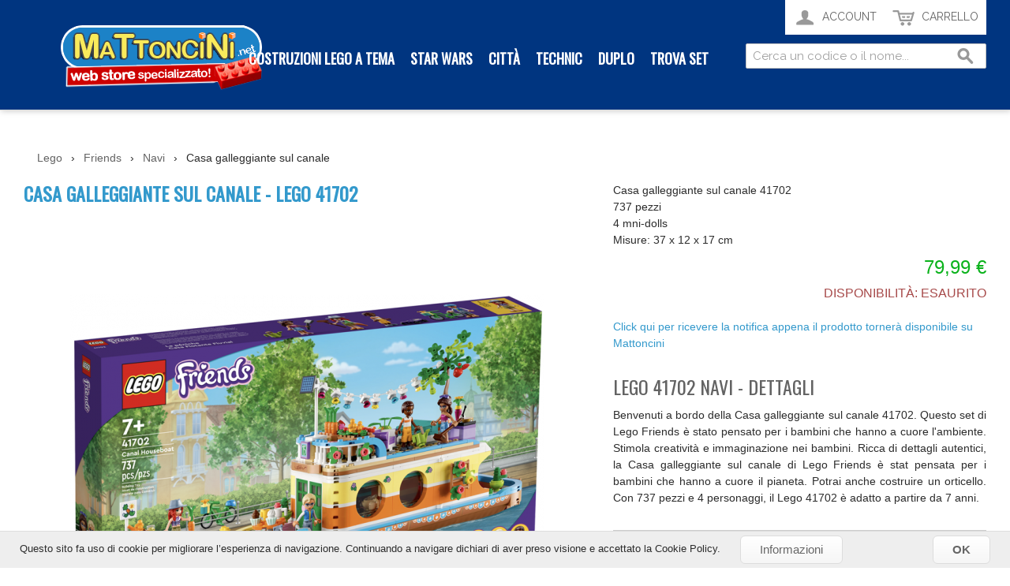

--- FILE ---
content_type: text/html; charset=UTF-8
request_url: https://www.mattoncini.net/lego-41702-casa-galleggiante.html
body_size: 12821
content:

<!DOCTYPE html>

<!--[if lt IE 7 ]> <html lang="it" id="top" class="no-js ie6"> <![endif]-->
<!--[if IE 7 ]>    <html lang="it" id="top" class="no-js ie7"> <![endif]-->
<!--[if IE 8 ]>    <html lang="it" id="top" class="no-js ie8"> <![endif]-->
<!--[if IE 9 ]>    <html lang="it" id="top" class="no-js ie9"> <![endif]-->
<!--[if (gt IE 9)|!(IE)]><!--> <html lang="it" id="top" class="no-js"> <!--<![endif]-->

<head>
    <meta http-equiv="Content-Type" content="text/html; charset=utf-8" />
    <title>Casa galleggiante sul canale - Mattoncini.net</title>
    <meta name="description" content="Benvenuti a bordo della Casa galleggiante sul canale 41702.
Questo set di Lego Friends è stato pensato per i bambini che hanno a cuore l'ambiente.
Stimola creatività e immaginazione nei bambini.
Ricca di dettagli autentici, la Casa galleggiante sul can" />
<meta name="keywords" content="" />
<meta name="robots" content="INDEX, FOLLOW" />
<link rel="icon" href="https://www.mattoncini.net/media/favicon/default/favicon.png" type="image/x-icon" />
<link rel="shortcut icon" href="https://www.mattoncini.net/media/favicon/default/favicon.png" type="image/x-icon" />
<!--[if lt IE 7]>
<script type="text/javascript">
//<![CDATA[
    var BLANK_URL = 'https://www.mattoncini.net/js/blank.html';
    var BLANK_IMG = 'https://www.mattoncini.net/js/spacer.gif';
//]]>
</script>
<![endif]-->
<link rel="stylesheet" type="text/css" href="https://www.mattoncini.net/js/tm/lib/flipclock/flipclock.css" media="all" />
<link rel="stylesheet" type="text/css" href="https://www.mattoncini.net/skin/frontend/rwd/magliettestore/css/cookies.css" media="all" />
<link rel="stylesheet" type="text/css" href="https://www.mattoncini.net/skin/frontend/base/default/css/labels.css" media="all" />
<link rel="stylesheet" type="text/css" href="https://www.mattoncini.net/skin/frontend/rwd/magliettestore/mailchimp/css/MailChimp.css" media="all" />
<link rel="stylesheet" type="text/css" href="https://www.mattoncini.net/skin/frontend/base/default/itheaven/itheavenautorelated/autorelated.css" media="all" />
<link rel="stylesheet" type="text/css" href="https://www.mattoncini.net/skin/frontend/base/default/css/tm/countdowntimer.css" media="all" />
<link rel="stylesheet" type="text/css" href="https://www.mattoncini.net/skin/frontend/base/default/css/tm/soldtogether.css" media="all" />
<link rel="stylesheet" type="text/css" href="https://www.mattoncini.net/skin/frontend/base/default/css/tm/suggestpage.css" media="all" />
<link rel="stylesheet" type="text/css" href="https://www.mattoncini.net/js/calendar/calendar-win2k-1.css" />
<script type="text/javascript" src="https://www.mattoncini.net/media/js/ecbd5c2123b658af1eeba6c258138bba.js"></script>
<script type="text/javascript" src="https://www.mattoncini.net/media/js/30ce73379a2886c96f888feca514d13c.js" defer></script>
<link rel="stylesheet" href="//fonts.googleapis.com/css?family=Raleway:300,400,500,700,600" />
<link rel="canonical" href="https://www.mattoncini.net/lego-41702-casa-galleggiante.html" />
<!--[if  (lte IE 8) & (!IEMobile)]>
<link rel="stylesheet" type="text/css" href="https://www.mattoncini.net/skin/frontend/rwd/magliettestore/css/styles-ie8.css" media="all" />
<link rel="stylesheet" type="text/css" href="https://www.mattoncini.net/skin/frontend/rwd/magliettestore/css/madisonisland-ie8.css" media="all" />
<![endif]-->
<!--[if (gte IE 9) | (IEMobile)]><!-->
<link rel="stylesheet" type="text/css" href="https://www.mattoncini.net/skin/frontend/rwd/magliettestore/css/styles.css" media="all" />
<link rel="stylesheet" type="text/css" href="https://www.mattoncini.net/skin/frontend/rwd/magliettestore/css/madisonisland.css" media="all" />
<!--<![endif]-->

<script type="text/javascript">
//<![CDATA[
Mage.Cookies.path     = '/';
Mage.Cookies.domain   = '.www.mattoncini.net';
//]]>
</script>
<meta name="viewport" content="initial-scale=1.0, width=device-width" />

<script type="text/javascript">
//<![CDATA[
optionalZipCountries = [];
//]]>
</script>

<!-- BEGIN GOOGLE ANALYTICS CODE -->
<script type="text/javascript">
//<![CDATA[
    (function() {
        var ga = document.createElement('script'); ga.type = 'text/javascript'; ga.async = true;
        ga.src = ('https:' == document.location.protocol ? 'https://ssl' : 'http://www') + '.google-analytics.com/ga.js';
        (document.getElementsByTagName('head')[0] || document.getElementsByTagName('body')[0]).appendChild(ga);
    })();

    var _gaq = _gaq || [];

_gaq.push(['_setAccount', 'UA-17958001-1']);
_gaq.push(['_trackPageview']);


//]]>
</script>
<!-- END GOOGLE ANALYTICS CODE -->    <style>
        .recent-item-image .image-size {
            max-width: 100%;
            height: auto;
            border-radius: 4px;
        }

        .default .recent-item-image {
            left: 1px;
        }

        .recent-notification .close {
            background-image: url("https://www.mattoncini.net/skin/frontend/base/default/recentsales/images/close.png");
        }

        .recent-info .recent-link {
            color: #FED403;
        }

        .recent-info .recent-link:hover {
            color: #FED403;
        }

        .recent-info > div.recent-item-info {
            background-color: #0066AE;
            color: #FFFFFF;
            box-shadow: 0 0 3px 1px rgba(0, 0, 0, 0.67);
        }

        .recent-info {
            border-radius: 5px;
            width: 330px;
            text-align: left;
            position: relative;
        }

        .recent-notification {
            position: fixed;
            z-index: 999999999;
        }

        .recent-notification .close {
            background-size: 100%;
            width: 18px;
            height: 18px;
            position: absolute;
            right: -9px;
            top: -10px;
            cursor: pointer;
        }

        .tlposition {
            top: 10px;
            left: 25px;
        }

        .trposition {
            top: 10px;
            right: 25px;
        }

        .blposition {
            bottom: 35px;
            left: 25px;
        }

        .brposition {
            bottom: 35px;
            right: 25px;
        }

        .recent-info > div {
            float: left;
        }

        .recent-info .recent-link {
            text-decoration: none;
        }

        .recent-info .recent-link:hover {
            text-decoration: none;
        }

        .recent-info > div.recent-item-info {
            margin-left: 10px;
            width: 330px;
            float: right;
            height: 120px;
            padding: 5px;
            border-radius: 5px;
        }

        .recent-item-image {
            position: absolute;
            height: auto;
            width: 120px;
        }

        .recent-item-detail {
            float: right;
            width: 58%;
            font-size: 13px;
            padding-top: 10px;
        }

        .recent-notification.showme {
            display: none;
        }

        .recent-notification.desktop {
            display: none;
        }

        @media only screen and (max-width: 520px) {
            .recent-notification.modileview {
                display: none;
            }

            .recent-notification.desktop {
                display: block;
            }

            .recent-info {
                width: 300px;
            }

            .recent-info > div.recent-item-info {
                height: 120px;
                width: 300px;
            }

            .recent-sales-items .recent-item .recent-item-image img {
                height: 119px;
                width: 115px;
            }

            .recent-item-detail {
                width: 58%;
            }

            .recent-item-image {
                width: 115px;
                height: 119px;
            }

            .trposition {
                top: 10px;
                right: 15px;
                z-index: 999999;
            }

            .brposition {
                bottom: 35px;
                right: 15px;
            }

            .tlposition {
                top: 10px;
                left: 15px;
            }

            .blposition {
                bottom: 35px;
                left: 15px;
            }

            .default .recent-item-image {
                left: 1px;
            }
        }

        @media only screen and (max-width: 360px) {
            .tlposition {
                top: 10px;
                left: 8px;
            }

            .blposition {
                bottom: 35px;
                left: 8px;
            }
        }
    </style>
    <script>
        jQuery(document).ready(function () {
            (function (jQuery) {
                var delay = 5000;
                jQuery.fn.extend({
                    rotaterator: function (options) {

                        var defaults = {
                            fadeSpeed: 500,
                            pauseSpeed: 5000,
                            child: null
                        };

                        var options = jQuery.extend(defaults, options);

                        return this.each(function () {
                            var o = options;
                            var obj = jQuery(this);
                            var items = jQuery(obj.children(), obj);
                            items.each(function () {
                                jQuery(this).hide();
                            })
                            if (!o.child) {
                                var next = jQuery(obj).children(':first');
                            } else {
                                var next = o.child;
                            }
                            jQuery(next).delay(delay).fadeIn(o.fadeSpeed, function () {
                                jQuery(next).delay(o.pauseSpeed).fadeOut(o.fadeSpeed, function () {
                                    var next = jQuery(this).next();
                                    if (next.length == 0) {
                                        next = jQuery(obj).children(':first');
                                    }
                                    jQuery(obj).rotaterator({
                                        child: next,
                                        fadeSpeed: o.fadeSpeed,
                                        pauseSpeed: o.pauseSpeed
                                    });
                                })
                            });
                        });
                    }
                });
            })(jQuery);

            jQuery(document).ready(function () {
                jQuery('#recent-sales-items').rotaterator({
                    fadeSpeed: 500,
                    pauseSpeed: 10000});

                if (getCookieValue('recentClose').toString() !== 'close') {
                    jQuery('.recent-notification').removeClass('showme');
                }

                jQuery('.recent-notification .close').click(function () {
                    var d = new Date();
                    d.setTime(d.getTime() + 3600 * 1000);
                    var expires = "expires=" + d.toUTCString();
                    document.cookie = "recentClose" + "=" + "close" + ";" + expires + ";path=/";
                    jQuery('.recent-notification').addClass('showme');
                });
            });
        });

        function getCookieValue(cookiename) {
            var name = cookiename + "=";
            var cookieSplit = document.cookie.split(';');
            for (var i = 0; i < cookieSplit.length; i++) {
                var a = cookieSplit[i];
                while (a.charAt(0) === ' ') {
                    a = a.substring(1);
                }
                if (a.indexOf(name) === 0) {
                    return a.substring(name.length, a.length);
                }
            }
            return "";
        }
    </script>
<script type="text/javascript">
  WebFontConfig = {
    google: { families: [ 'Oswald::latin' ] }
  };
  (function() {
    var wf = document.createElement('script');
    wf.src = ('https:' == document.location.protocol ? 'https' : 'http') +
      '://ajax.googleapis.com/ajax/libs/webfont/1/webfont.js';
    wf.type = 'text/javascript';
    wf.async = 'true';
    var s = document.getElementsByTagName('script')[0];
    s.parentNode.insertBefore(wf, s);
  })();
</script>

<script type="text/javascript">
var _iub = _iub || [];
_iub.csConfiguration = {"whitelabel":false,"lang":"it","siteId":1140029,"perPurposeConsent":true,"consentOnContinuedBrowsing":false,"cookiePolicyId":82788331, "banner":{ "acceptButtonDisplay":true,"customizeButtonDisplay":true,"acceptButtonColor":"#0073CE","acceptButtonCaptionColor":"white","customizeButtonColor":"#DADADA","customizeButtonCaptionColor":"#4D4D4D","rejectButtonColor":"#0073CE","rejectButtonCaptionColor":"white","position":"float-top-center","textColor":"black","backgroundColor":"white" }};
</script>
<script type="text/javascript" src="//cdn.iubenda.com/cs/iubenda_cs.js" charset="UTF-8" async></script>


<!-- Google Tag Manager -->
<script>(function(w,d,s,l,i){w[l]=w[l]||[];w[l].push({'gtm.start':
new Date().getTime(),event:'gtm.js'});var f=d.getElementsByTagName(s)[0],
j=d.createElement(s),dl=l!='dataLayer'?'&l='+l:'';j.async=true;j.src=
'https://www.googletagmanager.com/gtm.js?id='+i+dl;f.parentNode.insertBefore(j,f);
})(window,document,'script','dataLayer','GTM-52V6W6L');</script>
<!-- End Google Tag Manager -->

<!-- Google Tag Manager (noscript) -->
<noscript><iframe src="https://www.googletagmanager.com/ns.html?id=GTM-52V6W6L"
height="0" width="0" style="display:none;visibility:hidden"></iframe></noscript>
<!-- End Google Tag Manager (noscript) --></head>
<body class=" catalog-product-view catalog-product-view product-lego-41702-casa-galleggiante">
<div class="wrapper">
        <div class="page">
        
 
<header id="header" class="page-header">
    <div class="page-header-container">
        <a class="logo" href="https://www.mattoncini.net/">
            <img src="https://www.mattoncini.net/skin/frontend/rwd/magliettestore/images/logo.png" alt="Giochi Lego" class="large" />
                    </a>

        
        <!-- Navigation -->

        <div id="header-nav" class="skip-content">
            
    <nav id="nav">
        <ul class="nav-primary">
            <li  class="level0 nav-1 first parent"><a href="https://www.mattoncini.net/costruzioni.html" class="level0 has-children">Costruzioni Lego a tema </a><ul class="level0"><li  class="level1 nav-1-1 first"><a href="https://www.mattoncini.net/costruzioni/minifigures.html" class="level1 ">Minifigures</a></li><li  class="level1 nav-1-2"><a href="https://www.mattoncini.net/costruzioni/lego-ideas.html" class="level1 ">Ideas</a></li><li  class="level1 nav-1-3"><a href="https://www.mattoncini.net/costruzioni/lego-art.html" class="level1 ">Art</a></li><li  class="level1 nav-1-4"><a href="https://www.mattoncini.net/costruzioni/lego-super-mario.html" class="level1 ">Super Mario</a></li><li  class="level1 nav-1-5"><a href="https://www.mattoncini.net/costruzioni/lego-harrypotter.html" class="level1 ">Harry Potter</a></li><li  class="level1 nav-1-6"><a href="https://www.mattoncini.net/costruzioni/lego-minions.html" class="level1 ">Minions</a></li><li  class="level1 nav-1-7"><a href="https://www.mattoncini.net/costruzioni/lego-brickheadz.html" class="level1 ">BrickHeadz</a></li><li  class="level1 nav-1-8"><a href="https://www.mattoncini.net/costruzioni/minecraft.html" class="level1 ">Minecraft</a></li><li  class="level1 nav-1-9"><a href="https://www.mattoncini.net/costruzioni/collezionismo.html" class="level1 ">Collezionismo</a></li><li  class="level1 nav-1-10"><a href="https://www.mattoncini.net/costruzioni/lego-creator.html" class="level1 ">Creator</a></li><li  class="level1 nav-1-11"><a href="https://www.mattoncini.net/costruzioni/brickset.html" class="level1 ">Classic - Brickset Juniors - pezzi e mattoncini</a></li><li  class="level1 nav-1-12"><a href="https://www.mattoncini.net/costruzioni/lego-ninjago.html" class="level1 ">Ninjago</a></li><li  class="level1 nav-1-13"><a href="https://www.mattoncini.net/costruzioni/lego-friends.html" class="level1 ">Friends</a></li><li  class="level1 nav-1-14"><a href="https://www.mattoncini.net/costruzioni/lego-superheroes.html" class="level1 ">Superheroes</a></li><li  class="level1 nav-1-15 parent"><a href="https://www.mattoncini.net/costruzioni/lego-disney-princess.html" class="level1 has-children">Disney Princess</a><ul class="level1"><li  class="level2 nav-1-15-1 first last"><a href="https://www.mattoncini.net/costruzioni/lego-disney-princess/lego-frozen.html" class="level2 ">Frozen</a></li></ul></li><li  class="level1 nav-1-16"><a href="https://www.mattoncini.net/costruzioni/lego-trolls.html" class="level1 ">Trolls</a></li><li  class="level1 nav-1-17 last"><a href="https://www.mattoncini.net/costruzioni/lego-dreamzzz.html" class="level1 ">Dreamzzz</a></li></ul></li><li  class="level0 nav-2"><a href="https://www.mattoncini.net/lego-star-wars.html" class="level0 ">Star Wars</a></li><li  class="level0 nav-3"><a href="https://www.mattoncini.net/lego-city.html" class="level0 ">Città</a></li><li  class="level0 nav-4"><a href="https://www.mattoncini.net/lego-technic.html" class="level0 ">Technic</a></li><li  class="level0 nav-5"><a href="https://www.mattoncini.net/lego-duplo.html" class="level0 ">Duplo</a></li><li  class="level0 nav-6 last parent"><a href="https://www.mattoncini.net/set.html" class="level0 has-children">Trova Set</a><ul class="level0"><li  class="level1 nav-6-1 first"><a href="https://www.mattoncini.net/set/lego-per-adulti.html" class="level1 ">Per Adulti</a></li><li  class="level1 nav-6-2"><a href="https://www.mattoncini.net/set/animali-lego.html" class="level1 ">Animali</a></li><li  class="level1 nav-6-3"><a href="https://www.mattoncini.net/set/auto-lego.html" class="level1 ">Auto</a></li><li  class="level1 nav-6-4"><a href="https://www.mattoncini.net/set/lego-disney.html" class="level1 ">Disney</a></li><li  class="level1 nav-6-5"><a href="https://www.mattoncini.net/set/draghi-lego.html" class="level1 ">Draghi</a></li><li  class="level1 nav-6-6"><a href="https://www.mattoncini.net/set/castelli-lego.html" class="level1 ">Castelli</a></li><li  class="level1 nav-6-7"><a href="https://www.mattoncini.net/set/dinosauri-lego.html" class="level1 ">Dinosauri</a></li><li  class="level1 nav-6-8"><a href="https://www.mattoncini.net/set/edifici-case-lego.html" class="level1 ">Edifici e Case</a></li><li  class="level1 nav-6-9"><a href="https://www.mattoncini.net/set/festivita-stagionali.html" class="level1 ">Festività Stagionali</a></li><li  class="level1 nav-6-10"><a href="https://www.mattoncini.net/set/fiori-lego.html" class="level1 ">Fiori</a></li><li  class="level1 nav-6-11"><a href="https://www.mattoncini.net/set/navi-lego.html" class="level1 ">Navi</a></li><li  class="level1 nav-6-12"><a href="https://www.mattoncini.net/set/treni-lego.html" class="level1 ">Treni</a></li><li  class="level1 nav-6-13 last"><a href="https://www.mattoncini.net/set/viaggi-lego.html" class="level1 ">Viaggi</a></li></ul></li>        </ul>
    </nav>
        </div>


 		<!-- Skip Links -->

        <div class="skip-links">
            <a href="#header-nav" class="skip-link skip-nav" onclick="activeMobileNavication(this);">
                <span class="icon"></span>
                <span class="label">Menu</span>
            </a>

            <script type="text/javascript">
                //<![CDATA[
                function activeMobileNavication(elem) {
                    console.log(elem);
                    if(elem.hasClassName('skip-active')){
                        elem.addClassName('skip-active');
                        document.getElementById('header-nav').addClassName('skip-active');
                    } else {
                        elem.removeClassName('skip-active');
                        document.getElementById('header-nav').removeClassName('skip-active');

                    }
                }
                //]]>
            </script>

            <a href="#header-search" class="skip-link skip-search skip-content">
                <span class="icon"></span>
                <span class="label">Cerca</span>
            </a>

            <div class="account-cart-wrapper">
				<!-- Account -->
				                <a href="https://www.mattoncini.net/customer/account/" rel="nofollow" class="skip-account account-button">
                    <span class="icon"></span>
                    <span class="label">Account</span>
                </a>

                <!-- Cart -->

                <div class="header-minicart">
                    

<a href="https://www.mattoncini.net/checkout/cart/" rel="nofollow" data-target-element="#header-cart" class="skip-link skip-cart  no-count">
    <span class="icon"></span>
    <span class="label">Carrello</span>
    <span class="count">0</span>
</a>

<div id="header-cart" class="block block-cart skip-content">
    
<div id="minicart-error-message" class="minicart-message"></div>
<div id="minicart-success-message" class="minicart-message"></div>

<div class="minicart-wrapper">

    <p class="block-subtitle">
        Prodotti aggiunti        <a class="close skip-link-close" href="#" title="Chiudi">&times;</a>
    </p>

                    <p class="empty">Non hai articoli nel tuo carrello.</p>

    </div>
</div>
                </div>
            </div>


        </div>



        <!-- Search -->

        <div id="header-search" class="">
            
<form id="search_mini_form" action="https://www.mattoncini.net/catalogsearch/result/" method="get">
    <div class="input-box">
        <label for="search">Search:</label>
        <input id="search" type="search" name="q" value="" class="input-text required-entry" maxlength="128" placeholder="Cerca un codice o il nome..." />
        <button type="submit" title="Cerca" class="button search-button"><span><span>Cerca</span></span></button>
    </div>

    <div id="search_autocomplete" class="search-autocomplete"></div>
    <script type="text/javascript">
    //<![CDATA[
        var searchForm = new Varien.searchForm('search_mini_form', 'search', '');
        searchForm.initAutocomplete('https://www.mattoncini.net/catalogsearch/ajax/suggest/', 'search_autocomplete');
    //]]>
    </script>
</form>
        </div>

        <!-- Account -->

            </div>
</header>


        <div class="main-container col1-layout">
            <div class="main">
                <div class="breadcrumbs">
<div itemscope itemtype="http://data-vocabulary.org/Breadcrumb"><a href="https://www.mattoncini.net" itemprop="url"><span itemprop="title">Lego</span></a> › <div itemscope itemprop="child" itemtype="http://data-vocabulary.org/Breadcrumb"><a href="https://www.mattoncini.net/costruzioni/lego-friends.html" itemprop="url"><span itemprop="title">Friends</span></a> › <div itemscope itemprop="child" itemtype="http://data-vocabulary.org/Breadcrumb"><a href="https://www.mattoncini.net/set/navi-lego.html" itemprop="url"><span itemprop="title">Navi</span></a> › <div itemscope itemprop="child" itemtype="http://data-vocabulary.org/Breadcrumb"><span class="last" itemprop="title">Casa galleggiante sul canale</span></div></div></div></div></div>
<style>
.breadcrumbs {margin:auto; margin: 20px 10px;}
.breadcrumbs span {float: none;}
.breadcrumbs div {display: inline;}
.breadcrumbs a { float:none; }
</style>

                <div class="col-main">
                                        <script type="text/javascript">
    var optionsPrice = new Product.OptionsPrice([]);
	var productSku = '41702';
</script>
<div id="messages_product_view"></div>
<div class="product-view" itemscope itemtype = "http://schema.org/Product">
<meta itemprop="productID" content="41702"/>
 <meta itemprop="url" content="https://www.mattoncini.net/lego-41702-casa-galleggiante.html"/>
    <div class="product-essential">
        <form action="https://www.mattoncini.net/checkout/cart/add/uenc/aHR0cHM6Ly93d3cubWF0dG9uY2luaS5uZXQvbGVnby00MTcwMi1jYXNhLWdhbGxlZ2dpYW50ZS5odG1s/product/2525/form_key/ovtyb1kqoye6LUte/" method="post" id="product_addtocart_form">
            <input name="form_key" type="hidden" value="ovtyb1kqoye6LUte" />
            <div class="no-display">
                <input type="hidden" name="product" value="2525" />
                <input type="hidden" name="related_product" id="related-products-field" value="" />
            </div>

            <div class="product-img-box">
                <div class="product-name">
                    <h1 itemprop = "name">Casa galleggiante sul canale - lego 41702</h1>
                </div>

                <div class="product-image product-image-zoom">
    <div class="product-image-gallery">
        <img itemprop="image" id="image-main"
             class="gallery-image visible"
             src="https://www.mattoncini.net/media/catalog/product/cache/3/image/600x600/9df78eab33525d08d6e5fb8d27136e95/l/e/lego-41702.jpg"
             alt="Casa galleggiante sul canale"
             title="Casa galleggiante sul canale" />

            </div>
</div>

<div class="more-views">
    <ul class="product-image-thumbs">
            	        <li>
            <a class="thumb-link" href="https://www.mattoncini.net/media/catalog/product/cache/3/image/9df78eab33525d08d6e5fb8d27136e95/l/e/lego-41702.jpg" title="" data-image-index="0">
                <img id="image-0" src="https://www.mattoncini.net/media/catalog/product/cache/3/thumbnail/75x/9df78eab33525d08d6e5fb8d27136e95/l/e/lego-41702.jpg"
                     width="75" height="75" alt="" class="thumbID-13498 thumb-image" />
            </a>
        </li>
                    	        <li>
            <a class="thumb-link" href="https://www.mattoncini.net/media/catalog/product/cache/3/image/9df78eab33525d08d6e5fb8d27136e95/l/e/lego-41702_1.jpg" title="" data-image-index="1">
                <img id="image-1" src="https://www.mattoncini.net/media/catalog/product/cache/3/thumbnail/75x/9df78eab33525d08d6e5fb8d27136e95/l/e/lego-41702_1.jpg"
                     width="75" height="75" alt="" class="thumbID-13497 thumb-image" />
            </a>
        </li>
                    	        <li>
            <a class="thumb-link" href="https://www.mattoncini.net/media/catalog/product/cache/3/image/9df78eab33525d08d6e5fb8d27136e95/l/e/lego-41702_2.jpg" title="" data-image-index="2">
                <img id="image-2" src="https://www.mattoncini.net/media/catalog/product/cache/3/thumbnail/75x/9df78eab33525d08d6e5fb8d27136e95/l/e/lego-41702_2.jpg"
                     width="75" height="75" alt="" class="thumbID-13495 thumb-image" />
            </a>
        </li>
                    	        <li>
            <a class="thumb-link" href="https://www.mattoncini.net/media/catalog/product/cache/3/image/9df78eab33525d08d6e5fb8d27136e95/l/e/lego-41702_3.jpg" title="" data-image-index="3">
                <img id="image-3" src="https://www.mattoncini.net/media/catalog/product/cache/3/thumbnail/75x/9df78eab33525d08d6e5fb8d27136e95/l/e/lego-41702_3.jpg"
                     width="75" height="75" alt="" class="thumbID-13496 thumb-image" />
            </a>
        </li>
                </ul>
</div>

<script>
jQuery(".product-image-gallery").css("opacity", 0.01);
jQuery(function() {
	setTimeout(function() {
		jQuery(".product-image-gallery").animate({opacity: 1}, 800);
	}, 1000);
});
</script>
<link rel="stylesheet" type="text/css" href="/skin/frontend/rwd/default/css/imageView.css" />
<script type="text/javascript" src="/skin/frontend/rwd/default/js/jquery.mousewheel.min.js"></script>
<script type="text/javascript" src="/skin/frontend/rwd/default/js/imageView.js"></script>
            </div>

            <div class="product-shop">
                
                                    <div class="short-description">
                        <div class="std" itemprop="description">Casa galleggiante sul canale 41702<br />
737 pezzi<br />
4 mni-dolls<br />
Misure: 37 x 12 x 17 cm</div>
                    </div>
                                <div class="price-info" itemprop="offers" itemscope itemtype="http://schema.org/Offer">
                    

                        
    <div class="price-box">
                                                                <span class="regular-price" id="product-price-2525">
                                                                        <span class="hidden" itemprop="price">79.99</span>
                                                <span class="price">79,99 €</span>                                    </span>
                        
        </div>

                                        
                                            <p class="availability out-of-stock"> <link itemprop="availability" href="http://schema.org/OutOfStock" />
                <span class="label">Disponibilit&agrave;:</span>
                <span class="value">Esaurito</span>
            </p>
            
                </div>

                <div class="extra-info">
                                    </div>

                <p class="alert-stock link-stock-alert">
    <a href="https://www.mattoncini.net/productalert/add/stock/product_id/2525/uenc/aHR0cHM6Ly93d3cubWF0dG9uY2luaS5uZXQvbGVnby00MTcwMi1jYXNhLWdhbGxlZ2dpYW50ZS5odG1s/" title="Click qui per ricevere la notifica appena il prodotto tornerà disponibile su Mattoncini">Click qui per ricevere la notifica appena il prodotto tornerà disponibile su Mattoncini</a>
</p>
<div class="widget widget-static-block"></div>
                
                

				<div id="productDesc">
																									<h2>Lego 41702 Navi - Dettagli  </h2>
					Benvenuti a bordo della Casa galleggiante sul canale 41702.
Questo set di Lego Friends è stato pensato per i bambini che hanno a cuore l'ambiente.
Stimola creatività e immaginazione nei bambini.
Ricca di dettagli autentici, la Casa galleggiante sul canale di Lego Friends è stat pensata per i bambini che hanno a cuore il pianeta. Potrai anche costruire un orticello.
Con 737 pezzi e 4 personaggi, il Lego 41702 è adatto a partire da 7 anni.				</div>



										<div class="product-categories">								<ul>
									<span>Categorie: </span>

									<li><a href="https://www.mattoncini.net/costruzioni/lego-friends.html">Friends</a>, </li><li><a href="https://www.mattoncini.net/set/navi-lego.html">Navi</a></li>								</ul>
													</div> 
            </div>

            <div class="add-to-cart-wrapper">
                
                






















                                    <div class="add-to-box">
                                                

<ul class="add-to-links">
    <li><a href="https://www.mattoncini.net/wishlist/index/add/product/2525/form_key/ovtyb1kqoye6LUte/" rel="nofollow" onclick="productAddToCartForm.submitLight(this, this.href); return false;" class="link-wishlist">Inserisci nella Lista dei tuoi Desideri</a></li>
</ul>

                        

<ul class="sharing-links">
    
                    <li>
                <a href="http://www.facebook.com/sharer.php?s=100&p[url]=https%3A%2F%2Fwww.mattoncini.net%2Flego-41702-casa-galleggiante.html&p[images][0]=https%3A%2F%2Fwww.mattoncini.net%2Fmedia%2Fcatalog%2Fproduct%2Fcache%2F3%2Fimage%2F9df78eab33525d08d6e5fb8d27136e95%2Fl%2Fe%2Flego-41702.jpg&p[title]=Casa+galleggiante+sul+canale&p[summary]=Casa+galleggiante+sul+canale+41702%3Cbr+%2F%3E%0D%0A737+pezzi%3Cbr+%2F%3E%0D%0A4+mni-dolls%3Cbr+%2F%3E%0D%0AMisure%3A+37+x+12+x+17+cm" rel="nofollow" target="_blank" title="Share on Facebook" class="link-facebook">
            Share Facebook        </a>
    </li>
    <li>
        <a href="http://twitter.com/home?status=Casa+galleggiante+sul+canale+https%3A%2F%2Fwww.mattoncini.net%2Flego-41702-casa-galleggiante.html" rel="nofollow" target="_blank" title="Share on Twitter" class="link-twitter">Share on Twitter</a>
    </li>
</ul>

                    </div>
                                    

























            </div>

             
<style>
    .block-related{border-color:#DDDDDD}
    .block-related .block-title strong span {
        color:#E26703          }
.block-related .block-title{
     border-color:#DDDDDD;
     background-color:#F8F7F5;
        
}
.block-related .block-content{background-color:#F8F7F5;
     }
.block-related .block-content{background-color:#FFFFFF;
     }
.block-related li.odd,.block-related li.even{background-color:#FFFFFF;
     }
.block-related .product-name a{color:#1E7ECA;} 
.block-related .regular-price .price{color:#0AB21B !important;
font-size:14 !important;} 
.block-related .link-wishlist{color:##E26703;}
</style>
    

            <div class="clearer"></div>
                    </form>
        <script type="text/javascript">
        //<![CDATA[
            var productAddToCartForm = new VarienForm('product_addtocart_form');
            productAddToCartForm.submit = function(button, url) {
                if (this.validator.validate()) {
                    var form = this.form;
                    var oldUrl = form.action;

                    if (url) {
                       form.action = url;
                    }
                    var e = null;
                    try {
                        this.form.submit();
                    } catch (e) {
                    }
                    this.form.action = oldUrl;
                    if (e) {
                        throw e;
                    }

                    if (button && button != 'undefined') {
                        button.disabled = true;
                    }
                }
            }.bind(productAddToCartForm);

            productAddToCartForm.submitLight = function(button, url){
                if(this.validator) {
                    var nv = Validation.methods;
                    delete Validation.methods['required-entry'];
                    delete Validation.methods['validate-one-required'];
                    delete Validation.methods['validate-one-required-by-name'];
                    // Remove custom datetime validators
                    for (var methodName in Validation.methods) {
                        if (methodName.match(/^validate-datetime-.*/i)) {
                            delete Validation.methods[methodName];
                        }
                    }

                    if (this.validator.validate()) {
                        if (url) {
                            this.form.action = url;
                        }
                        this.form.submit();
                    }
                    Object.extend(Validation.methods, nv);
                }
            }.bind(productAddToCartForm);
        //]]>
        </script>

    </div>

                                                        <div class="tab-content">
                <div class="valutazioni-container">
                    <img class="valutazioni-banner"  src="https://www.mattoncini.net/skin/frontend/rwd/magliettestore/images/valutazioni.png" alt="valutazioni">
                </div>
                    <h3>Informazioni:</h3>
    <table class="data-table" id="product-attribute-specs-table">
        <col width="25%" />
        <col />
        <tbody>
                    <tr>
                <th class="label">Cod. Prod.</th>
                <td class="data">41702</td>
            </tr>
                    <tr>
                <th class="label">Peso</th>
                <td class="data">2.0000</td>
            </tr>
                    <tr>
                <th class="label">Condizioni</th>
                <td class="data">new</td>
            </tr>
                    <tr>
                <th class="label">pezzi</th>
                <td class="data">737</td>
            </tr>
                    <tr>
                <th class="label">eta</th>
                <td class="data">Età 7-8, Età 9-11, Età 12+</td>
            </tr>
                </tbody>
    </table>
    <script type="text/javascript">decorateTable('product-attribute-specs-table')</script>
            </div>
                                            
    <style>
  
    .itheaven-products-grid{background-color:#FFFFFF;
                            padding:5px;
     }
     .itheaven-products-grid .item{
        width:300px;
        
    }
    .itheaven-products-grid .product-name a{color:#1E7ECA;}
    .itheaven-products-grid .price{color:#0AB21B !important;
    font-size:20px !important;}
    .related-hededing-title{font-size:18px !important;}
    .itheaven-addtocart span {
    background: #F18200 none repeat scroll 0 0;
    border: 1px solid #F18200;
    color: #FFFFFF;
    width:100px;
}
</style>
    <div class="box-collateral box-up-sell">
         <div class="itheaven-products-grid" id="upsell-product-table">
        <h2 calss="related-hededing-title">Set che potrebbero interessarti:</h2>
        
                                   
                                            <div class="item">
                   
                    <div class="product">
                        <a href="https://www.mattoncini.net/lego-71848-bounty-tempio-ninjago.html" title="Il Bounty del Tempio NINJAGO®" class="product-image"><img src="https://www.mattoncini.net/media/catalog/product/cache/3/small_image/290x/9df78eab33525d08d6e5fb8d27136e95/l/e/lego-71848.jpg" width="" height="" alt="Il Bounty del Tempio NINJAGO®" /></a>
                        <div class="product-details">
                            <p class="product-name"><a href="https://www.mattoncini.net/lego-71848-bounty-tempio-ninjago.html">Il Bounty del Tempio NINJAGO®</a></p>
                            

                        
    <div class="price-box">
                                                                <span class="regular-price" id="product-price-3235-related">
                                                                    <span class="price">199,99 €</span>                                    </span>
                        
        </div>

                                                                                        
                                 
                        </div>
                    </div>
                </div>
                                                            <div class="item">
                   
                    <div class="product">
                        <a href="https://www.mattoncini.net/lego-31132-nave-vichinga-jormungandr.html" title="Nave vichinga e Jörmungandr" class="product-image"><img src="https://www.mattoncini.net/media/catalog/product/cache/3/small_image/290x/9df78eab33525d08d6e5fb8d27136e95/l/e/lego-31132.jpg" width="" height="" alt="Nave vichinga e Jörmungandr" /></a>
                        <div class="product-details">
                            <p class="product-name"><a href="https://www.mattoncini.net/lego-31132-nave-vichinga-jormungandr.html">Nave vichinga e Jörmungandr</a></p>
                            

                        
    <div class="price-box">
                                                                <span class="regular-price" id="product-price-2504-related">
                                                                    <span class="price">119,99 €</span>                                    </span>
                        
        </div>

                                                                                        
                                 
                        </div>
                    </div>
                </div>
                                                            <div class="item">
                   
                    <div class="product">
                        <a href="https://www.mattoncini.net/lego-city-60368-esploratore-artico.html" title="Esploratore artico" class="product-image"><img src="https://www.mattoncini.net/media/catalog/product/cache/3/small_image/290x/9df78eab33525d08d6e5fb8d27136e95/l/e/lego-60368.jpg" width="" height="" alt="Esploratore artico" /></a>
                        <div class="product-details">
                            <p class="product-name"><a href="https://www.mattoncini.net/lego-city-60368-esploratore-artico.html">Esploratore artico</a></p>
                            

                        
    <div class="price-box">
                                                                <span class="regular-price" id="product-price-3079-related">
                                                                    <span class="price">149,99 €</span>                                    </span>
                        
        </div>

                                                                                        
                                 
                        </div>
                    </div>
                </div>
                                                            <div class="item">
                   
                    <div class="product">
                        <a href="https://www.mattoncini.net/lego-60417-motoscafo-polizia-nacondiglio-ladri.html" title="Motoscafo della polizia e nascondiglio dei ladri" class="product-image"><img src="https://www.mattoncini.net/media/catalog/product/cache/3/small_image/290x/9df78eab33525d08d6e5fb8d27136e95/l/e/lego-60417.jpg" width="" height="" alt="Motoscafo della polizia e nascondiglio dei ladri" /></a>
                        <div class="product-details">
                            <p class="product-name"><a href="https://www.mattoncini.net/lego-60417-motoscafo-polizia-nacondiglio-ladri.html">Motoscafo della polizia e nascondiglio dei ladri</a></p>
                            

                        
    <div class="price-box">
                                            
                    <p class="old-price">
                <span class="price-label">Prezzo:</span>
                <span class="price" id="old-price-2962-related">
                    29,99 €                </span>
            </p>

                            <p class="special-price">
                    <span class="price-label">Special Price</span>
                <span class="price" content="17.99" id="product-price-2962-related">
                    17,99 €                </span>
                </p>
                    
    
        </div>

                                                                                        
                                 
                        </div>
                    </div>
                </div>
                                                           
                                                           
                                        
              
        <script type="text/javascript">decorateTable('upsell-product-table')</script>
        <div class="clr-both"></div>
        </div>
    </div>
            
<div class="box-collateral block-soldtogether-order soldtogether-block addtocart-checkboxes">
    <h2>Comprati spesso insieme</h2>
    <p class="subtitle">Questi articoli sono stati spesso acquistati insieme dai nostri clienti.</p>
    <ul class="amazonstyle-images products-grid--max-1-col">
        <li id="image2525" class="first">
            <span class="product-image">
                <img src="https://www.mattoncini.net/media/catalog/product/cache/3/small_image/135x/9df78eab33525d08d6e5fb8d27136e95/l/e/lego-41702.jpg" width="135" height="135" alt="Casa galleggiante sul canale" />
            </span>
        </li>
            <li id="image2191">
            <a href="https://www.mattoncini.net/lego-41908-accessori-dots.html" title="Accessori DOTS - serie 1" class="product-image">
                <img src="https://www.mattoncini.net/media/catalog/product/cache/3/small_image/135x/9df78eab33525d08d6e5fb8d27136e95/l/e/lego-41908.jpg" width="135" height="135" alt="Accessori DOTS - serie 1" />
            </a>
        </li>
            <li id="image2322" class="last">
            <a href="https://www.mattoncini.net/lego-41448-cinema-heartlake-city.html" title="Il cinema di Heartlake City" class="product-image">
                <img src="https://www.mattoncini.net/media/catalog/product/cache/3/small_image/135x/9df78eab33525d08d6e5fb8d27136e95/l/e/lego-41448.jpg" width="135" height="135" alt="Il cinema di Heartlake City" />
            </a>
        </li>
        </ul>

    <ul class="amazonstyle-checkboxes">
        <li class="product-name">
                        <input type="hidden" class="soldtogether-amazon-main" id="relatedorderamazon-hidden2525" value="79.99"/>
            <input type="hidden" class="soldtogether-amazon-main-inc" id="relatedorderamazon-hidden-inc2525" value="79.99"/>
            <input type="checkbox" class="checkbox" id="relatedorderamazon-checkbox2525" onclick="return false;" disabled="disabled" name="bought_related_products[]" value="2322" checked="checked"/>
            Comprati insieme a:
            Casa galleggiante sul canale        </li>
                    <li class="product-name">
                                <input type="hidden" id="relatedorderamazon-hidden2191" value="2.9"/>
                <input type="hidden" id="relatedorderamazon-hidden-inc2191" value="2.9"/>
                <input type="checkbox" class="checkbox relatedorderamazon-checkbox" id="relatedorderamazon-checkbox2191" name="bought_related_products[]" value="2191" checked="checked"/>
                <a href="https://www.mattoncini.net/lego-41908-accessori-dots.html" title="Accessori DOTS - serie 1">Accessori DOTS - serie 1</a>
                

                        
    <div class="price-box">
                                            
                    <p class="old-price">
                <span class="price-label">Prezzo:</span>
                <span class="price" id="old-price-2191-related-order">
                    3,99 €                </span>
            </p>

                            <p class="special-price">
                    <span class="price-label">Special Price</span>
                <span class="price" itemprop="price" content="2.9" id="product-price-2191-related-order">
                    2,90 €                </span>
                </p>
                    
    
        </div>

            </li>
                    <li class="product-name">
                                <input type="hidden" id="relatedorderamazon-hidden2322" value="44.9"/>
                <input type="hidden" id="relatedorderamazon-hidden-inc2322" value="44.9"/>
                <input type="checkbox" class="checkbox relatedorderamazon-checkbox" id="relatedorderamazon-checkbox2322" name="bought_related_products[]" value="2322" checked="checked"/>
                <a href="https://www.mattoncini.net/lego-41448-cinema-heartlake-city.html" title="Il cinema di Heartlake City">Il cinema di Heartlake City</a>
                

                        
    <div class="price-box">
                                            
                    <p class="old-price">
                <span class="price-label">Prezzo:</span>
                <span class="price" id="old-price-2322-related-order">
                    49,99 €                </span>
            </p>

                            <p class="special-price">
                    <span class="price-label">Special Price</span>
                <span class="price" itemprop="price" content="44.9" id="product-price-2322-related-order">
                    44,90 €                </span>
                </p>
                    
    
        </div>

            </li>
                <li class="totalprice regular-price">
            <div class="price-box">
                <p class="special-price" id="soldtogether-total-price" style="display:none;">
                    <span class="price-label">Prezzo Totale</span>
                    <span class="price">
                        <span class="price">127,79 €</span>                    </span>
                </p>
                <p class="special-price" id="soldtogether-total-price-inc" style="display:none;">
                    <span class="price-label">Prezzo Totale</span>
                    <span class="price-excluding-tax">
                        <span class="label">Tasse Escl :</span>
                        <span class="price"><span class="price">127,79 €</span></span>
                    </span>
                    <span class="price-including-tax">
                        <span class="label">Tasse Incl :</span>
                        <span class="price"><span class="price">127,79 €</span> </span>
                    </span>
                </p>
            </div>
        </li>
        <li class="button-cart">
            <button type="button" title="Add to Cart" class="button btn-cart amcart-ignore"><span><span>Aggiungi Tutto al Carrello</span></span></button>
                    </li>
    </ul>
    <script type="text/javascript">
        document.observe('dom:loaded', function() {
            new SoldTogether.Amazon({
                priceFormat: {"pattern":"%s\u00a0\u20ac","precision":2,"requiredPrecision":2,"decimalSymbol":",","groupSymbol":".","groupLength":3,"integerRequired":1}            });
        });
    </script>
</div>
        </div>
<script type="text/javascript" src="/js/countdownProduct.js"></script>

<script type="text/javascript">
    var lifetime = 3600;
    var expireAt = Mage.Cookies.expires;
    if (lifetime > 0) {
        expireAt = new Date();
        expireAt.setTime(expireAt.getTime() + lifetime * 1000);
    }
    Mage.Cookies.set('external_no_cache', 1, expireAt);
</script>
                </div>
            </div>
        </div>
                        <div class="contact-telephones">
    <div class="block-part">
        <img src="https://www.mattoncini.net/skin/frontend/rwd/magliettestore/images/2232854492-servizio_clienti.jpg" alt="servizio clienti" />
    </div>
    <div class="block-part">
        <div class="top-content">
            Domande, serve aiuto? Ti assistiamo dal 2008.        </div>
        <div class="bottom-content">
            <span>+39</span><span class="big">333 8336117</span>
        </div>
    </div>
    <div class="block-part">
        <div class="top-content"></div>
        <div class="bottom-content">
            <span>whatsapp: </span><span class="big">333.8336117</span>
        </div>
    </div>
</div>
<div class="footer-container">
    <div class="footer">
        <div class="block block-subscribe">
    <div class="block-title">
        <strong><span>Ricevi Offerte Esclusive!</span></strong>
    </div>
    <form action="https://www.mattoncini.net/newsletter/subscriber/new/" method="post" id="newsletter-validate-detail">
        <div class="block-content">
            <div class="form-subscribe-header">
                <label for="newsletter">Sign Up for Our Newsletter:</label>
            </div>
            <div class="input-box">
                <input type="email" autocapitalize="off" autocorrect="off" spellcheck="false" name="email" id="newsletter" title="Iscriviti alla nostra newsletter" class="input-text required-entry validate-email" placeholder="Email..." />
            </div>
            <div class="wide privacy-checkox" style="width: 100%; display: block; margin: 10px 0px;">
                <label class="required" for="inputPrivacy">
                    <input class="checkbox required-entry checkboxmagenio" id="inputPrivacy" title="Accettazione Condizioni Privacy" type="checkbox" name="Privacy" value="on" />
                    <span></span>
                    <em>*</em>Ho preso visione e accetto l'informativa sulla                    <a target="_blank" href="/privacy-policy.html" rel="nofollow"> Privacy Policy</a>
                </label>
            </div>
            <div class="actions">
                <button type="submit" title="Iscriviti" class="button"><span><span>Iscriviti</span></span></button>
            </div>
        </div>
    </form>
    <script type="text/javascript">
    //<![CDATA[
        var newsletterSubscriberFormDetail = new VarienForm('newsletter-validate-detail');
    //]]>
    </script>
</div>
<div class="links">
        <div class="block-title"><strong><span>Collegamenti</span></strong></div>
        <ul>
                                    <li class="first" ><a href="https://www.mattoncini.net/catalog/seo_sitemap/category/" title="Mappa Sito" rel="nofollow">Mappa Sito</a></li>
                                                <li ><a href="https://www.mattoncini.net/web-store.html" title="Chi siamo" rel="nofollow">Chi siamo</a></li>
                                                <li class=" last" ><a href="https://www.iubenda.com/privacy-policy/82788331" title="Privacy Policy" rel="nofollow"target="_blank">Privacy Policy</a></li>
                        </ul>
</div>
<div class="links">
        <div class="block-title"><strong><span>Utilizzo</span></strong></div>
        <ul>
                                    <li class="first" ><a href="https://www.mattoncini.net/customer/account/" title="Il Mio Account" rel="nofollow">Il Mio Account</a></li>
                                                <li ><a href="https://www.mattoncini.net/condizioni-vendita.html" title="Condizioni di vendita e spedizione" rel="nofollow">Condizioni di vendita e spedizione</a></li>
                                                <li class=" last" ><a href="https://www.iubenda.com/privacy-policy/82788331/cookie-policy" title="Cookies" rel="nofollow"target="_blank">Cookies</a></li>
                        </ul>
</div>
<div class="block payments-block">
    <img src="https://www.mattoncini.net/skin/frontend/rwd/magliettestore/images/4157104790-metodi-pagamento.png" alt="Payments" />
</div>        <address class="copyright">&copy; 2010 Mattoncini.net Web Store giochi - Studio Calieri Lorenzo P.iva 04699600401 - I loghi e i marchi sono copyright dei rispettivi proprietari - LEGO è marchio © LEGO Group.</address>
    </div>
</div>
<!-- Global site tag (gtag.js) - Google Ads: 896665632 -->
<script async src="https://www.googletagmanager.com/gtag/js?id=AW-896665632"></script>
<script>
  window.dataLayer = window.dataLayer || [];
  function gtag(){dataLayer.push(arguments);}
  gtag('js', new Date());

  gtag('config', 'AW-896665632');
</script>

<script type=" text/javascript">
//OMNISEND-SNIPPET-SOURCE-CODE-V1
window.omnisend = window.omnisend || [];
omnisend.push(["accountID", "6082d01e99f0b76f04f9d723"]);
omnisend.push(["track", "$pageViewed"]);
!function(){ var e=document.createElement("script");e.type= "text/javascript",e.async=!0,e.src= "https://omnisnippet1.com/inshop/launcher-v2.js"; var t=document.getElementsByTagName("script")[0];t.parentNode.insertBefore(e,t)}();
</script>                

        <div class="recent-notification products-grid showme grid blposition ">
        <ul class="recent-sales-items itemss default" id="recent-sales-items">
                            <li class="recent-item">
                    <div class="recent-info">
                        <div class="recent-item-image">
                            <a class="product-item-photo" href="https://www.mattoncini.net/lego-minifig-71002-yeti.html">
                                <img src="https://www.mattoncini.net/media/catalog/product/cache/3/thumbnail/150x/9df78eab33525d08d6e5fb8d27136e95/7/1/71002-yeti_main.jpg" class="image-size">
                            </a>
                        </div>
                        <div class="recent-item-info">
                                                            <div class="close"></div>
                                                        <span class="recent-item-detail">A <strong>San Martino di Lupari </strong>, Italia  è stato acquistato <strong><a class='recent-link' href='https://www.mattoncini.net/lego-minifig-71002-yeti.html'>Minifig Yeti - Serie 11</a></strong>.</span>
                        </div>
                    </div>
                </li>
                                <li class="recent-item">
                    <div class="recent-info">
                        <div class="recent-item-image">
                            <a class="product-item-photo" href="https://www.mattoncini.net/lego-minifigures-8833-vampiro.html">
                                <img src="https://www.mattoncini.net/media/catalog/product/cache/3/thumbnail/150x/9df78eab33525d08d6e5fb8d27136e95/8/8/8833-11.jpg" class="image-size">
                            </a>
                        </div>
                        <div class="recent-item-info">
                                                            <div class="close"></div>
                                                        <span class="recent-item-detail">A <strong>San Martino di Lupari </strong>, Italia  è stato acquistato <strong><a class='recent-link' href='https://www.mattoncini.net/lego-minifigures-8833-vampiro.html'>Minifig Vampiro - Serie 8</a></strong>.</span>
                        </div>
                    </div>
                </li>
                                <li class="recent-item">
                    <div class="recent-info">
                        <div class="recent-item-image">
                            <a class="product-item-photo" href="https://www.mattoncini.net/lego-minifigures-71001-guerriero-tomahwk.html">
                                <img src="https://www.mattoncini.net/media/catalog/product/cache/3/thumbnail/150x/9df78eab33525d08d6e5fb8d27136e95/7/1/71001-5.jpg" class="image-size">
                            </a>
                        </div>
                        <div class="recent-item-info">
                                                            <div class="close"></div>
                                                        <span class="recent-item-detail">A <strong>San Martino di Lupari </strong>, Italia  è stato acquistato <strong><a class='recent-link' href='https://www.mattoncini.net/lego-minifigures-71001-guerriero-tomahwk.html'>Minifigura Guerriero Tomahwk - Serie 10</a></strong>.</span>
                        </div>
                    </div>
                </li>
                                <li class="recent-item">
                    <div class="recent-info">
                        <div class="recent-item-image">
                            <a class="product-item-photo" href="https://www.mattoncini.net/lego-minifigures-71029-alieno.html">
                                <img src="https://www.mattoncini.net/media/catalog/product/cache/3/thumbnail/150x/9df78eab33525d08d6e5fb8d27136e95/m/i/minifig-71029-11.jpg" class="image-size">
                            </a>
                        </div>
                        <div class="recent-item-info">
                                                            <div class="close"></div>
                                                        <span class="recent-item-detail">A <strong>San Martino di Lupari </strong>, Italia  è stato acquistato <strong><a class='recent-link' href='https://www.mattoncini.net/lego-minifigures-71029-alieno.html'>Minifig Alieno - Serie 21</a></strong>.</span>
                        </div>
                    </div>
                </li>
                                <li class="recent-item">
                    <div class="recent-info">
                        <div class="recent-item-image">
                            <a class="product-item-photo" href="https://www.mattoncini.net/lego-minifigures-71029-guerriero-antico.html">
                                <img src="https://www.mattoncini.net/media/catalog/product/cache/3/thumbnail/150x/9df78eab33525d08d6e5fb8d27136e95/m/i/minifigura-71029-8.jpg" class="image-size">
                            </a>
                        </div>
                        <div class="recent-item-info">
                                                            <div class="close"></div>
                                                        <span class="recent-item-detail">A <strong>San Martino di Lupari </strong>, Italia  è stato acquistato <strong><a class='recent-link' href='https://www.mattoncini.net/lego-minifigures-71029-guerriero-antico.html'>Minifigura Guerriero antico - Serie 21</a></strong>.</span>
                        </div>
                    </div>
                </li>
                                <li class="recent-item">
                    <div class="recent-info">
                        <div class="recent-item-image">
                            <a class="product-item-photo" href="https://www.mattoncini.net/lego-minifig-8827-leprecano.html">
                                <img src="https://www.mattoncini.net/media/catalog/product/cache/3/thumbnail/150x/9df78eab33525d08d6e5fb8d27136e95/m/i/minifigura-8827-leprecano.jpg" class="image-size">
                            </a>
                        </div>
                        <div class="recent-item-info">
                                                            <div class="close"></div>
                                                        <span class="recent-item-detail">A <strong>San Martino di Lupari </strong>, Italia  è stato acquistato <strong><a class='recent-link' href='https://www.mattoncini.net/lego-minifig-8827-leprecano.html'>Minifig Leprecano</a></strong>.</span>
                        </div>
                    </div>
                </li>
                                <li class="recent-item">
                    <div class="recent-info">
                        <div class="recent-item-image">
                            <a class="product-item-photo" href="https://www.mattoncini.net/lego-minifig-8827-guerriero-irlandese.html">
                                <img src="https://www.mattoncini.net/media/catalog/product/cache/3/thumbnail/150x/9df78eab33525d08d6e5fb8d27136e95/m/i/minifigura-8827-guerriero.jpg" class="image-size">
                            </a>
                        </div>
                        <div class="recent-item-info">
                                                            <div class="close"></div>
                                                        <span class="recent-item-detail">A <strong>San Martino di Lupari </strong>, Italia  è stato acquistato <strong><a class='recent-link' href='https://www.mattoncini.net/lego-minifig-8827-guerriero-irlandese.html'>Minifig Guerriero Irlandese</a></strong>.</span>
                        </div>
                    </div>
                </li>
                                <li class="recent-item">
                    <div class="recent-info">
                        <div class="recent-item-image">
                            <a class="product-item-photo" href="https://www.mattoncini.net/lego-minifigures-71029-lady-coccinella.html">
                                <img src="https://www.mattoncini.net/media/catalog/product/cache/3/thumbnail/150x/9df78eab33525d08d6e5fb8d27136e95/m/i/minifig-71029-4.jpg" class="image-size">
                            </a>
                        </div>
                        <div class="recent-item-info">
                                                            <div class="close"></div>
                                                        <span class="recent-item-detail">A <strong>San Martino di Lupari </strong>, Italia  è stato acquistato <strong><a class='recent-link' href='https://www.mattoncini.net/lego-minifigures-71029-lady-coccinella.html'>Minifigura Lady Coccinella - Serie 21</a></strong>.</span>
                        </div>
                    </div>
                </li>
                                <li class="recent-item">
                    <div class="recent-info">
                        <div class="recent-item-image">
                            <a class="product-item-photo" href="https://www.mattoncini.net/lego-minifigures-71029-ragazzo-carlino.html">
                                <img src="https://www.mattoncini.net/media/catalog/product/cache/3/thumbnail/150x/9df78eab33525d08d6e5fb8d27136e95/m/i/minifig-71029-5.jpg" class="image-size">
                            </a>
                        </div>
                        <div class="recent-item-info">
                                                            <div class="close"></div>
                                                        <span class="recent-item-detail">A <strong>San Martino di Lupari </strong>, Italia  è stato acquistato <strong><a class='recent-link' href='https://www.mattoncini.net/lego-minifigures-71029-ragazzo-carlino.html'>Minifigura Ragazzo Carlino - Serie 21</a></strong>.</span>
                        </div>
                    </div>
                </li>
                                <li class="recent-item">
                    <div class="recent-info">
                        <div class="recent-item-image">
                            <a class="product-item-photo" href="https://www.mattoncini.net/lego-71012-minifigures-maleficent.html">
                                <img src="https://www.mattoncini.net/media/catalog/product/cache/3/thumbnail/150x/9df78eab33525d08d6e5fb8d27136e95/l/e/lego-71012_maleficent.jpg" class="image-size">
                            </a>
                        </div>
                        <div class="recent-item-info">
                                                            <div class="close"></div>
                                                        <span class="recent-item-detail">A <strong>San Martino di Lupari </strong>, Italia  è stato acquistato <strong><a class='recent-link' href='https://www.mattoncini.net/lego-71012-minifigures-maleficent.html'>Minifig Maleficent</a></strong>.</span>
                        </div>
                    </div>
                </li>
                                <li class="recent-item">
                    <div class="recent-info">
                        <div class="recent-item-image">
                            <a class="product-item-photo" href="https://www.mattoncini.net/lego-minifigures-8831-campionessa-nuoto.html">
                                <img src="https://www.mattoncini.net/media/catalog/product/cache/3/thumbnail/150x/9df78eab33525d08d6e5fb8d27136e95/8/8/8831-1.jpg" class="image-size">
                            </a>
                        </div>
                        <div class="recent-item-info">
                                                            <div class="close"></div>
                                                        <span class="recent-item-detail">A <strong>Novara</strong>, Italia  è stato acquistato <strong><a class='recent-link' href='https://www.mattoncini.net/lego-minifigures-8831-campionessa-nuoto.html'>Minifig Campionessa di nuoto - Serie 7</a></strong>.</span>
                        </div>
                    </div>
                </li>
                                <li class="recent-item">
                    <div class="recent-info">
                        <div class="recent-item-image">
                            <a class="product-item-photo" href="https://www.mattoncini.net/lego-minifig-8827-meccanico.html">
                                <img src="https://www.mattoncini.net/media/catalog/product/cache/3/thumbnail/150x/9df78eab33525d08d6e5fb8d27136e95/m/i/minifigura-meccanico-8827.jpg" class="image-size">
                            </a>
                        </div>
                        <div class="recent-item-info">
                                                            <div class="close"></div>
                                                        <span class="recent-item-detail">A <strong>Porto Valtravaglia</strong>, Italia  è stato acquistato <strong><a class='recent-link' href='https://www.mattoncini.net/lego-minifig-8827-meccanico.html'>Minifig Meccanico</a></strong>.</span>
                        </div>
                    </div>
                </li>
                                <li class="recent-item">
                    <div class="recent-info">
                        <div class="recent-item-image">
                            <a class="product-item-photo" href="https://www.mattoncini.net/lego-minifig-71002-saldatore.html">
                                <img src="https://www.mattoncini.net/media/catalog/product/cache/3/thumbnail/150x/9df78eab33525d08d6e5fb8d27136e95/l/e/lego-71002-saldatore.jpg" class="image-size">
                            </a>
                        </div>
                        <div class="recent-item-info">
                                                            <div class="close"></div>
                                                        <span class="recent-item-detail">A <strong>Bergamo </strong>, Italia  è stato acquistato <strong><a class='recent-link' href='https://www.mattoncini.net/lego-minifig-71002-saldatore.html'>Minifig Saldatore - Serie 11</a></strong>.</span>
                        </div>
                    </div>
                </li>
                                <li class="recent-item">
                    <div class="recent-info">
                        <div class="recent-item-image">
                            <a class="product-item-photo" href="https://www.mattoncini.net/lego-minifig-8827-meccanico.html">
                                <img src="https://www.mattoncini.net/media/catalog/product/cache/3/thumbnail/150x/9df78eab33525d08d6e5fb8d27136e95/m/i/minifigura-meccanico-8827.jpg" class="image-size">
                            </a>
                        </div>
                        <div class="recent-item-info">
                                                            <div class="close"></div>
                                                        <span class="recent-item-detail">A <strong>Bergamo </strong>, Italia  è stato acquistato <strong><a class='recent-link' href='https://www.mattoncini.net/lego-minifig-8827-meccanico.html'>Minifig Meccanico</a></strong>.</span>
                        </div>
                    </div>
                </li>
                                <li class="recent-item">
                    <div class="recent-info">
                        <div class="recent-item-image">
                            <a class="product-item-photo" href="https://www.mattoncini.net/lego-minifig-8805-detective.html">
                                <img src="https://www.mattoncini.net/media/catalog/product/cache/3/thumbnail/150x/9df78eab33525d08d6e5fb8d27136e95/8/8/8805-detective.jpg" class="image-size">
                            </a>
                        </div>
                        <div class="recent-item-info">
                                                            <div class="close"></div>
                                                        <span class="recent-item-detail">A <strong>Bergamo </strong>, Italia  è stato acquistato <strong><a class='recent-link' href='https://www.mattoncini.net/lego-minifig-8805-detective.html'>Minifig Detective</a></strong>.</span>
                        </div>
                    </div>
                </li>
                                <li class="recent-item">
                    <div class="recent-info">
                        <div class="recent-item-image">
                            <a class="product-item-photo" href="https://www.mattoncini.net/lego-minifig-71002-saldatore.html">
                                <img src="https://www.mattoncini.net/media/catalog/product/cache/3/thumbnail/150x/9df78eab33525d08d6e5fb8d27136e95/l/e/lego-71002-saldatore.jpg" class="image-size">
                            </a>
                        </div>
                        <div class="recent-item-info">
                                                            <div class="close"></div>
                                                        <span class="recent-item-detail">A <strong>Bergamo </strong>, Italia  è stato acquistato <strong><a class='recent-link' href='https://www.mattoncini.net/lego-minifig-71002-saldatore.html'>Minifig Saldatore - Serie 11</a></strong>.</span>
                        </div>
                    </div>
                </li>
                        </ul>
    </div>
    <style>
        .checkout-index-index .recent-notification.products-grid.grid {
            display: none;
        }
    </style>
<!-- Facebook Pixel Code -->
<script>
!function(f,b,e,v,n,t,s){if(f.fbq)return;n=f.fbq=function(){n.callMethod?
n.callMethod.apply(n,arguments):n.queue.push(arguments)};if(!f._fbq)f._fbq=n;
n.push=n;n.loaded=!0;n.version='2.0';n.agent='dvapptrian';n.queue=[];
t=b.createElement(e);t.async=!0;t.src=v;s=b.getElementsByTagName(e)[0];
s.parentNode.insertBefore(t,s)}(window,
document,'script','https://connect.facebook.net/en_US/fbevents.js');

    fbq('init', '420546678381843');

fbq('track', 'PageView');

fbq('track', 'ViewContent', {
    content_name: 'Casa galleggiante sul canale',
content_ids: ['41702'],
content_type: 'product',
currency: 'EUR',
value: 79.99
});
//Add Pixel Events to the button's click handler
if (typeof jQuery != 'undefined') {
    jQuery('.add-to-cart .btn-cart').click(function() {
        fbq('track', 'AddToCart', {
            content_name: 'Casa galleggiante sul canale',
content_ids: ['41702'],
content_type: 'product',
currency: 'EUR',
value: 79.99
        });
    });
}


</script>
<noscript><img height="1" width="1" style="display:none" alt="Facebook Pixel" 
src="https://www.facebook.com/tr?id=420546678381843&ev=PageView&noscript=1"
/></noscript>
<!-- End Facebook Pixel Code -->
    </div>
</div>
</body>
</html>



--- FILE ---
content_type: text/css
request_url: https://www.mattoncini.net/skin/frontend/rwd/magliettestore/css/cookies.css
body_size: 470
content:
#cookieBanner {
	font-family:Arial;
	background-color: #eee;
	border-top: 1px solid #ddd;
	position: fixed;
	overflow: auto;
	width: 100%;
	bottom: 0px;
	left: 0px;
	padding: 5px 25px;
	-moz-box-sizing: border-box;
	-webkit-box-sizing: border-box;
	box-sizing: border-box;
	z-index: 999;
}

#cookieBanner #cookieBannerDesc {
	float: left;
	margin: 0px;
	padding: 0px;
	font-size: 0.9em;
	line-height: 280%;
}

#cookieBanner .cookieButton {
	display: block;
	float: left;
	margin: 0px 25px;
	-moz-box-shadow:inset 0px 1px 0px 0px #ffffff;
	-webkit-box-shadow:inset 0px 1px 0px 0px #ffffff;
	box-shadow:inset 0px 1px 0px 0px #ffffff;
	background:-webkit-gradient(linear, left top, left bottom, color-stop(0.05, #ffffff), color-stop(1, #f6f6f6));
	background:-moz-linear-gradient(top, #ffffff 5%, #f6f6f6 100%);
	background:-webkit-linear-gradient(top, #ffffff 5%, #f6f6f6 100%);
	background:-o-linear-gradient(top, #ffffff 5%, #f6f6f6 100%);
	background:-ms-linear-gradient(top, #ffffff 5%, #f6f6f6 100%);
	background:linear-gradient(to bottom, #ffffff 5%, #f6f6f6 100%);
	filter:progid:DXImageTransform.Microsoft.gradient(startColorstr='#ffffff', endColorstr='#f6f6f6',GradientType=0);
	background-color:#ffffff;
	-moz-border-radius:6px;
	-webkit-border-radius:6px;
	border-radius:6px;
	border:1px solid #dcdcdc;
	display:inline-block;
	cursor:pointer;
	color:#666666;
	font-size:15px;
	padding:6px 24px;
	text-decoration:none;
	text-shadow:0px 1px 0px #ffffff;
}
#cookieBanner .cookieButton:hover {
	background:-webkit-gradient(linear, left top, left bottom, color-stop(0.05, #f6f6f6), color-stop(1, #ffffff));
	background:-moz-linear-gradient(top, #f6f6f6 5%, #ffffff 100%);
	background:-webkit-linear-gradient(top, #f6f6f6 5%, #ffffff 100%);
	background:-o-linear-gradient(top, #f6f6f6 5%, #ffffff 100%);
	background:-ms-linear-gradient(top, #f6f6f6 5%, #ffffff 100%);
	background:linear-gradient(to bottom, #f6f6f6 5%, #ffffff 100%);
	filter:progid:DXImageTransform.Microsoft.gradient(startColorstr='#f6f6f6', endColorstr='#ffffff',GradientType=0);
	background-color:#f6f6f6;
}

#cookieBanner .cookieButton:active {
	position:relative;
	top:1px;
}

#cookieBanner #closeCookieButton {
	float: right;
	font-weight: 600;
	margin-right: 0px;
}	


--- FILE ---
content_type: text/css
request_url: https://www.mattoncini.net/skin/frontend/base/default/css/labels.css
body_size: 71
content:
/**
* Product Labels
* 
* @copyright Anowave
*/

span.product-label { position:absolute; display:block; }
span.product-label { padding:5px; background:#dc1f26; color:#fff; text-transform:uppercase; font-size:11px; }

span.product-label-tl { top:5px; left:0px; }
span.product-label-t { top:5px; left:50%; }
span.product-label-tr { top:5px; right:0px; }
span.product-label-l { top:50%; left:0px; }
span.product-label-c { top:50%; left:50%; }
span.product-label-r { top:50%; right:0px; }
span.product-label-bl { bottom:5px; left:0px; }
span.product-label-b { bottom:5px; left:50%; }
span.product-label-br { bottom:5px; right:0px; }

a.product-image { position:relative; }

--- FILE ---
content_type: text/css
request_url: https://www.mattoncini.net/skin/frontend/rwd/magliettestore/mailchimp/css/MailChimp.css
body_size: 887
content:

.account-create .control fieldset select {width:250px;}
.my-account .box .box-content img{padding:3px;float:right;}
.account-box .box-title {background:url("../images/dotted_divider.gif") repeat-x scroll 0 100% transparent;margin-bottom:8px;padding-bottom:2px;text-align:left;}
.account-box .box-title h3 {font-size:1.1em;margin:0;}

.subscribed-additional {margin-top:15px;}
.subscribed-additional .page-title {text-align:right;border-bottom:1px solid #CCCCCC;margin:0 0 25px;}
.subscribed-additional .page-title h1 {font-size:1.7em !important;font-weight:normal !important;margin:0;text-align:left;text-transform:none !important;}
.subscribed-additional .buttons-set {border-top:1px solid #E4E4E4;clear:both;margin-top:4em;padding-top:8px;text-align:right;}
.subscribed-additional .buttons-set .back-link {display:none;}

#additionalFieldset,
#generalFieldset {margin:0 10px 5px;}
#generalFieldset fieldset,
#additionalFieldset fieldset {margin:0 10px 5px;}
#generalFieldset .title,
#additionalFieldset .title {font-size:13px;color:#0A263C;margin-top:5px;}
#generalFieldset input,
#additionalFieldset input{margin-right:0px !important;}
#generalFieldset label,
#additionalFieldset label{margin-right:20px;float:none;}

#checkoutSteps .block-subscribe {font-size:11px;line-height:1.5;border:1px solid #C4C1BC;margin:0 0 30px;width:255px;margin-left:8px;}
.checkout-cart-index .col-1 .block-subscribe {margin:0 0 20px !important;}
.checkout-cart-index .block-subscribe {font-size:11px;line-height:1.5;border:1px solid #C4C1BC;margin:0 20px 10px;width:290px;}

.checkout-cart-index .block-subscribe div.validation-passed { background: url("../images/icon_ok.gif") no-repeat scroll 75% 8px transparent;}
.checkout-cart-index .block-subscribe div.validation-error { background: url("../images/icon_error.gif") no-repeat scroll 75% 8px transparent !important;}
.checkout-cart-index .block-subscribe .validation-advice {clear:none !important;}

#checkoutSteps .block-subscribe .block-title,
.checkout-cart-index .block-subscribe .block-title {border-bottom:1px solid #DDDDDD;padding:2px 9px;}
#checkoutSteps .block-subscribe .block-title strong,
.checkout-cart-index .block-subscribe .block-title strong {background-image:url("../images/i_block-subscribe.gif");background-position:0 0;background-repeat:no-repeat;padding-left:21px;color:#E26703;display:block;min-height:16px;text-transform:uppercase;}
#checkoutSteps .block-subscribe .actions button.button span,
.checkout-cart-index .block-subscribe .actions button.button span {background:none repeat scroll 0 0 #618499;border-color:#406A83;color:#FFFFFF;display:block;font:bold 12px/19px Arial,Helvetica,sans-serif;height:19px;padding:0 8px;text-align:center;white-space:nowrap;}
#checkoutSteps .block-subscribe .block-content .input-box,
.checkout-cart-index .block-subscribe .block-content .input-box{ float:none !important;}
#checkoutSteps .block-subscribe .block-content .actions,
.checkout-cart-index .block-subscribe .block-content .actions{ padding:5px !important;}
#checkoutSteps .block-subscribe .block-content,
.checkout-cart-index .block-subscribe .block-content { min-height:100px;padding:5px 10px;}
#checkoutSteps .block-subscribe label,
.checkout-cart-index .block-subscribe label {color:#666666;font-weight:bold;}
#checkoutSteps .block-subscribe input.input-text,
.checkout-cart-index .block-subscribe input.input-text {display:block;margin:3px 0;width:167px;}
#checkoutSteps .block-subscribe .actions button.button,
.checkout-cart-index .block-subscribe .actions button.button {margin-top:10px;float:left;}
#checkoutSteps .block-subscribe button.button,
.checkout-cart-index .block-subscribe button.button {background:none repeat scroll 0 0 transparent;border:0 none;cursor:pointer;margin:0;overflow:visible;padding:0;width:auto;}
.checkout-cart-index .block-content .input-box{padding:4px 10px 0;}

.poweredByMailchimp {float:right;margin-top:40px;clear:both;}


--- FILE ---
content_type: text/css
request_url: https://www.mattoncini.net/skin/frontend/base/default/itheaven/itheavenautorelated/autorelated.css
body_size: 115
content:
  .itheaven-products-grid{
        width:100%;
    }
    
    .clr-both{clear:both;}
    .itheaven-products-grid .item{
       float:left;
       margin-bottom:20px;
    }
    .block-related .block-title{
     background-image:none;
    }
    .itheaven-addtocart{text-decoration:none;}
    .itheaven-addtocart span {
    background: #f18200 none repeat scroll 0 0;
    border: 1px solid #de5400;
    color: #fff;
    display: block;
    font: bold 12px/19px Arial,Helvetica,sans-serif;
    height: 19px;
    padding: 0 8px;
    text-align: center;
    white-space: nowrap;
    width:50%;
}

--- FILE ---
content_type: text/javascript
request_url: https://www.mattoncini.net/skin/frontend/rwd/default/js/imageView.js
body_size: 1424
content:
imageViewerInstance = null;
lastindex = 0;

jQuery(document).ready(function() {
	var list = new Array();
	jQuery(".product-img-box div.more-views ul li a").each(function(){
		list.push(jQuery(this).attr("href"));
		//alert(jQuery(this).attr("href"));
	});
	jQuery(".product-img-box div.more-views ul li a").each(function(index){
		jQuery(this).click(function(){
			/*if(imageViewerInstance != null){			
				imageViewerInstance.show(index);
				return false;
			}*/
			lastindex = index;
		});
	});
	
	jQuery(".product-img-box .product-image, .product-img-box .product-image-zoom").click(function(){
		if(imageViewerInstance != null){			
			imageViewerInstance.show(lastindex);
			return false;
		}
	});
	
	if(typeof list != "undefined"){
		imageViewerInstance = imageViewer(list);
		//jQuery("#imageView");
	}
	

	
});

function imageViewer(imageUrlList){
	this.imageList = imageUrlList;
	this.index = 0;
	
	this.prev = function(){
		if(this.index - 1 == -1) this.index = this.imageList.length;
		this.index = Math.abs(this.index - 1) % (this.imageList.length);
		this.show(this.index);
	};
	this.next = function(){
		this.index = (this.index + 1) % (this.imageList.length);		
		this.show(this.index);
	};
	
	this.show = function(index){
		this.index = index;
		var imageView = jQuery("body").find("div#imageView");
		if(imageView.length == 0){
			this.createView(); 
		}
		this.setImageView(this.imageList[index]);
	};
	
	this.createView = function(){
		jQuery("body").append('<div id="darkBackground"><div id="imageView"></div></div>');
		jQuery("#darkBackground").css("height", (jQuery("body").height()))
								 .bind('mousewheel', function(event, delta) {
									return false;
								 });		
		jQuery("#imageView").css("margin-top", (jQuery(window).scrollTop() + 5))
							.css("height", (jQuery(window).height() - 20))
							.css("margin-left", Math.round((jQuery(window).width() - 960) / 2))
							.css("margin-right", Math.round((jQuery(window).width() - 960) / 2))
							.hide()
							.fadeIn(800);
		jQuery("#darkBackground").click(function(){
			jQuery(this).fadeOut(500, function() {
				jQuery(this).remove();
			});
		});
	};
	
	this.setImageView = function(urlImage){
		jQuery("#imageView").html('</div><img id="spinnerZoomImg" src="/img/spinner.gif" alt="" style="width: 24px; height: 24px;"/>');
		jQuery('<img id="zoomImage" src="' + urlImage + '" alt=""/>').load(jQuery.proxy(function(){
			jQuery("#imageView").html('<img id="zoomImage" src="' + urlImage + '" alt=""/>').prepend('<div id="prevArrow"></div><div id="nextArrow"></div>');
			jQuery("#zoomImage").css("top", 0).css("left", 0);
			if(jQuery("#zoomImage").width() < 960 && jQuery("#zoomImage").height() < jQuery("#imageView").height()){
				jQuery("#zoomImage").css("top", (jQuery("#imageView").height() - jQuery("#zoomImage").height()) / 2 );
				jQuery("#zoomImage").css("left", (jQuery("#imageView").width() - jQuery("#zoomImage").width()) / 2 );
				jQuery("#imageView").unbind();
			} else {
				setMousePosition();
			}
			jQuery("#prevArrow").click(jQuery.proxy(function(){
				this.prev();
				return false;
			}, this));	
			jQuery("#nextArrow").click(jQuery.proxy(function(){
				this.next();
				return false;
			}, this));
		}, this));
	};
	
	return this;
	
}



function startDebug() {
		jQuery("#darkBackground").append('<div id="positionDebug"></div>');
		jQuery("#positionDebug").css("position", "absolute").css("top", 100).css("left", 100).css("background-color", "#ffffff");
}



function setMousePosition(){
	var debug = false;
	var mouseXOld = 0;
	var mouseYOld = 0;
	var imgWidth = jQuery('#zoomImage').width();
	var imgHeight = jQuery('#zoomImage').height();
	var maxOffsetX = (-1) * Math.round(imgWidth - (jQuery("#imageView").width() * (4/5)));
	var maxOffsetY = (-1) * Math.round(imgHeight - (jQuery("#imageView").height() * (19/20)));
	
	jQuery("#imageView").bind("hover mousemove", function(e){	
		var topImg = jQuery("#zoomImage").position().top;
		var leftImg = jQuery("#zoomImage").position().left;
		jQuery("#position").html("TOP: " + topImg + "</br>LEFT: " + leftImg);
		
		var mouseY =  e.clientY;// - jQuery(this).css("margin-top").replace("px", "");
		var mouseX =  e.clientX;// - jQuery(this).css("margin-left").replace("px", ""); 	
		var xStep = Math.ceil(jQuery('#zoomImage').width() / jQuery(this).width());
		var yStep = Math.ceil(jQuery('#zoomImage').height() / jQuery(this).height());
		var yMove = 0;
		var xMove = 0;
		
		if(xStep == 1) xStep = 0;
		if(yStep == 1) yStep = 0;
		if(mouseXOld == 0 && mouseYOld == 0){
			mouseXOld = mouseX;
			mouseYOld = mouseY;
		} else if(Math.abs(mouseY - mouseYOld) > 5 || Math.abs(mouseX - mouseXOld) > 5){
			yMove = (mouseY - mouseYOld) * yStep;
			xMove = (mouseX - mouseXOld) * xStep;
			var x = leftImg - xMove;
			var y = topImg - yMove;
			
			if(maxOffsetX > x) x = maxOffsetX;
			if(x > Math.round(jQuery(this).width() / 5)) x = Math.round(jQuery(this).width() / 5);
			if(maxOffsetY > y) y = maxOffsetY;
			if(y > Math.round(jQuery(this).height() / 20)) y = Math.round(jQuery(this).height() / 20);
			
			jQuery('#zoomImage').css('top', y);			
			mouseYOld = mouseY;
			jQuery('#zoomImage').css('left', x);
			mouseXOld = mouseX;		
			if (debug) {
				jQuery("#positionDebug").html("Top: " + y + ", Left: " + x)
				.css("top", (mouseY + parseInt(jQuery("#imageView").css("margin-top").replace("px", ""))))
				.css("left", (mouseX + parseInt(jQuery("#imageView").css("margin-left").replace("px", ""))));
			}				
		}
	});
	jQuery("#imageView").mouseleave(function(){
		mouseXOld = 0;
		mouseYOld = 0;
	});
	if (debug) startDebug();
}


--- FILE ---
content_type: text/javascript
request_url: https://www.mattoncini.net/media/js/30ce73379a2886c96f888feca514d13c.js
body_size: 16042
content:
/*
	Base.js, version 1.1a
	Copyright 2006-2010, Dean Edwards
	License: http://www.opensource.org/licenses/mit-license.php
*/

var Base = function() {
	// dummy
};

Base.extend = function(_instance, _static) { // subclass

	"use strict";

	var extend = Base.prototype.extend;

	// build the prototype
	Base._prototyping = true;

	var proto = new this();

	extend.call(proto, _instance);

	proto.base = function() {
	// call this method from any other method to invoke that method's ancestor
	};

	delete Base._prototyping;

	// create the wrapper for the constructor function
	//var constructor = proto.constructor.valueOf(); //-dean
	var constructor = proto.constructor;
	var klass = proto.constructor = function() {
		if (!Base._prototyping) {
			if (this._constructing || this.constructor == klass) { // instantiation
				this._constructing = true;
				constructor.apply(this, arguments);
				delete this._constructing;
			} else if (arguments[0] !== null) { // casting
				return (arguments[0].extend || extend).call(arguments[0], proto);
			}
		}
	};

	// build the class interface
	klass.ancestor = this;
	klass.extend = this.extend;
	klass.forEach = this.forEach;
	klass.implement = this.implement;
	klass.prototype = proto;
	klass.toString = this.toString;
	klass.valueOf = function(type) {
		//return (type == "object") ? klass : constructor; //-dean
		return (type == "object") ? klass : constructor.valueOf();
	};
	extend.call(klass, _static);
	// class initialisation
	if (typeof klass.init == "function") klass.init();
	return klass;
};

Base.prototype = {
	extend: function(source, value) {
		if (arguments.length > 1) { // extending with a name/value pair
			var ancestor = this[source];
			if (ancestor && (typeof value == "function") && // overriding a method?
				// the valueOf() comparison is to avoid circular references
				(!ancestor.valueOf || ancestor.valueOf() != value.valueOf()) &&
				/\bbase\b/.test(value)) {
				// get the underlying method
				var method = value.valueOf();
				// override
				value = function() {
					var previous = this.base || Base.prototype.base;
					this.base = ancestor;
					var returnValue = method.apply(this, arguments);
					this.base = previous;
					return returnValue;
				};
				// point to the underlying method
				value.valueOf = function(type) {
					return (type == "object") ? value : method;
				};
				value.toString = Base.toString;
			}
			this[source] = value;
		} else if (source) { // extending with an object literal
			var extend = Base.prototype.extend;
			// if this object has a customised extend method then use it
			if (!Base._prototyping && typeof this != "function") {
				extend = this.extend || extend;
			}
			var proto = {toSource: null};
			// do the "toString" and other methods manually
			var hidden = ["constructor", "toString", "valueOf"];
			// if we are prototyping then include the constructor
			var i = Base._prototyping ? 0 : 1;
			while (key = hidden[i++]) {
				if (source[key] != proto[key]) {
					extend.call(this, key, source[key]);

				}
			}
			// copy each of the source object's properties to this object
			for (var key in source) {
				if (!proto[key]) extend.call(this, key, source[key]);
			}
		}
		return this;
	}
};

// initialise
Base = Base.extend({
	constructor: function() {
		this.extend(arguments[0]);
	}
}, {
	ancestor: Object,
	version: "1.1",

	forEach: function(object, block, context) {
		for (var key in object) {
			if (this.prototype[key] === undefined) {
				block.call(context, object[key], key, object);
			}
		}
	},

	implement: function() {
		for (var i = 0; i < arguments.length; i++) {
			if (typeof arguments[i] == "function") {
				// if it's a function, call it
				arguments[i](this.prototype);
			} else {
				// add the interface using the extend method
				this.prototype.extend(arguments[i]);
			}
		}
		return this;
	},

	toString: function() {
		return String(this.valueOf());
	}
});
/*jshint smarttabs:true */

var FlipClock;

/**
 * FlipClock.js
 *
 * @author     Justin Kimbrell
 * @copyright  2013 - Objective HTML, LLC
 * @licesnse   http://www.opensource.org/licenses/mit-license.php
 */

(function($) {

	"use strict";

	/**
	 * FlipFlock Helper
	 *
	 * @param  object  A jQuery object or CSS select
	 * @param  int     An integer used to start the clock (no. seconds)
	 * @param  object  An object of properties to override the default
	 */

	FlipClock = function(obj, digit, options) {
		if(digit instanceof Object && digit instanceof Date === false) {
			options = digit;
			digit = 0;
		}

		return new FlipClock.Factory(obj, digit, options);
	};

	/**
	 * The global FlipClock.Lang object
	 */

	FlipClock.Lang = {};

	/**
	 * The Base FlipClock class is used to extend all other FlipFlock
	 * classes. It handles the callbacks and the basic setters/getters
	 *
	 * @param 	object  An object of the default properties
	 * @param 	object  An object of properties to override the default
	 */

	FlipClock.Base = Base.extend({

		/**
		 * Build Date
		 */

		buildDate: '2014-12-12',

		/**
		 * Version
		 */

		version: '0.7.7',

		/**
		 * Sets the default options
		 *
		 * @param	object 	The default options
		 * @param	object 	The override options
		 */

		constructor: function(_default, options) {
			if(typeof _default !== "object") {
				_default = {};
			}
			if(typeof options !== "object") {
				options = {};
			}
			this.setOptions($.extend(true, {}, _default, options));
		},

		/**
		 * Delegates the callback to the defined method
		 *
		 * @param	object 	The default options
		 * @param	object 	The override options
		 */

		callback: function(method) {
		 	if(typeof method === "function") {
				var args = [];

				for(var x = 1; x <= arguments.length; x++) {
					if(arguments[x]) {
						args.push(arguments[x]);
					}
				}

				method.apply(this, args);
			}
		},

		/**
		 * Log a string into the console if it exists
		 *
		 * @param 	string 	The name of the option
		 * @return	mixed
		 */

		log: function(str) {
			if(window.console && console.log) {
				console.log(str);
			}
		},

		/**
		 * Get an single option value. Returns false if option does not exist
		 *
		 * @param 	string 	The name of the option
		 * @return	mixed
		 */

		getOption: function(index) {
			if(this[index]) {
				return this[index];
			}
			return false;
		},

		/**
		 * Get all options
		 *
		 * @return	bool
		 */

		getOptions: function() {
			return this;
		},

		/**
		 * Set a single option value
		 *
		 * @param 	string 	The name of the option
		 * @param 	mixed 	The value of the option
		 */

		setOption: function(index, value) {
			this[index] = value;
		},

		/**
		 * Set a multiple options by passing a JSON object
		 *
		 * @param 	object 	The object with the options
		 * @param 	mixed 	The value of the option
		 */

		setOptions: function(options) {
			for(var key in options) {
	  			if(typeof options[key] !== "undefined") {
		  			this.setOption(key, options[key]);
		  		}
		  	}
		}

	});

}(jQuery));

/*jshint smarttabs:true */

/**
 * FlipClock.js
 *
 * @author     Justin Kimbrell
 * @copyright  2013 - Objective HTML, LLC
 * @licesnse   http://www.opensource.org/licenses/mit-license.php
 */

(function($) {

	"use strict";

	/**
	 * The FlipClock Face class is the base class in which to extend
	 * all other FlockClock.Face classes.
	 *
	 * @param 	object  The parent FlipClock.Factory object
	 * @param 	object  An object of properties to override the default
	 */

	FlipClock.Face = FlipClock.Base.extend({

		/**
		 * Sets whether or not the clock should start upon instantiation
		 */

		autoStart: true,

		/**
		 * An array of jQuery objects used for the dividers (the colons)
		 */

		dividers: [],

		/**
		 * An array of FlipClock.List objects
		 */

		factory: false,

		/**
		 * An array of FlipClock.List objects
		 */

		lists: [],

		/**
		 * Constructor
		 *
		 * @param 	object  The parent FlipClock.Factory object
		 * @param 	object  An object of properties to override the default
		 */

		constructor: function(factory, options) {
			this.dividers = [];
			this.lists = [];
			this.base(options);
			this.factory = factory;
		},

		/**
		 * Build the clock face
		 */

		build: function() {
			if(this.autoStart) {
				this.start();
			}
		},

		/**
		 * Creates a jQuery object used for the digit divider
		 *
		 * @param	mixed 	The divider label text
		 * @param	mixed	Set true to exclude the dots in the divider.
		 *					If not set, is false.
		 */

		createDivider: function(label, css, excludeDots) {
			if(typeof css == "boolean" || !css) {
				excludeDots = css;
				css = label;
			}

			var dots = [
				'<span class="'+this.factory.classes.dot+' top"></span>',
				'<span class="'+this.factory.classes.dot+' bottom"></span>'
			].join('');

			if(excludeDots) {
				dots = '';
			}

			label = this.factory.localize(label);

			var html = [
				'<span class="'+this.factory.classes.divider+' '+(css ? css : '').toLowerCase()+'">',
					'<span class="'+this.factory.classes.label+'">'+(label ? label : '')+'</span>',
					dots,
				'</span>'
			];

			var $html = $(html.join(''));

			this.dividers.push($html);

			return $html;
		},

		/**
		 * Creates a FlipClock.List object and appends it to the DOM
		 *
		 * @param	mixed 	The digit to select in the list
		 * @param	object  An object to override the default properties
		 */

		createList: function(digit, options) {
			if(typeof digit === "object") {
				options = digit;
				digit = 0;
			}

			var obj = new FlipClock.List(this.factory, digit, options);

			this.lists.push(obj);

			return obj;
		},

		/**
		 * Triggers when the clock is reset
		 */

		reset: function() {
			this.factory.time = new FlipClock.Time(
				this.factory,
				this.factory.original ? Math.round(this.factory.original) : 0,
				{
					minimumDigits: this.factory.minimumDigits
				}
			);

			this.flip(this.factory.original, false);
		},

		/**
		 * Append a newly created list to the clock
		 */

		appendDigitToClock: function(obj) {
			obj.$el.append(false);
		},

		/**
		 * Add a digit to the clock face
		 */

		addDigit: function(digit) {
			var obj = this.createList(digit, {
				classes: {
					active: this.factory.classes.active,
					before: this.factory.classes.before,
					flip: this.factory.classes.flip
				}
			});

			this.appendDigitToClock(obj);
		},

		/**
		 * Triggers when the clock is started
		 */

		start: function() {},

		/**
		 * Triggers when the time on the clock stops
		 */

		stop: function() {},

		/**
		 * Auto increments/decrements the value of the clock face
		 */

		autoIncrement: function() {
			if(!this.factory.countdown) {
				this.increment();
			}
			else {
				this.decrement();
			}
		},

		/**
		 * Increments the value of the clock face
		 */

		increment: function() {
			this.factory.time.addSecond();
		},

		/**
		 * Decrements the value of the clock face
		 */

		decrement: function() {
			if(this.factory.time.getTimeSeconds() == 0) {
	        	this.factory.stop()
			}
			else {
				this.factory.time.subSecond();
			}
		},

		/**
		 * Triggers when the numbers on the clock flip
		 */

		flip: function(time, doNotAddPlayClass) {
			var t = this;

			$.each(time, function(i, digit) {
				var list = t.lists[i];

				if(list) {
					if(!doNotAddPlayClass && digit != list.digit) {
						list.play();
					}

					list.select(digit);
				}
				else {
					t.addDigit(digit);
				}
			});
		}

	});

}(jQuery));

/*jshint smarttabs:true */

/**
 * FlipClock.js
 *
 * @author     Justin Kimbrell
 * @copyright  2013 - Objective HTML, LLC
 * @licesnse   http://www.opensource.org/licenses/mit-license.php
 */

(function($) {

	"use strict";

	/**
	 * The FlipClock Factory class is used to build the clock and manage
	 * all the public methods.
	 *
	 * @param 	object  A jQuery object or CSS selector used to fetch
	 				    the wrapping DOM nodes
	 * @param 	mixed   This is the digit used to set the clock. If an
	 				    object is passed, 0 will be used.
	 * @param 	object  An object of properties to override the default
	 */

	FlipClock.Factory = FlipClock.Base.extend({

		/**
		 * The clock's animation rate.
		 *
		 * Note, currently this property doesn't do anything.
		 * This property is here to be used in the future to
		 * programmaticaly set the clock's animation speed
		 */

		animationRate: 1000,

		/**
		 * Auto start the clock on page load (True|False)
		 */

		autoStart: true,

		/**
		 * The callback methods
		 */

		callbacks: {
			destroy: false,
			create: false,
			init: false,
			interval: false,
			start: false,
			stop: false,
			reset: false
		},

		/**
		 * The CSS classes
		 */

		classes: {
			active: 'flip-clock-active',
			before: 'flip-clock-before',
			divider: 'flip-clock-divider',
			dot: 'flip-clock-dot',
			label: 'flip-clock-label',
			flip: 'flip',
			play: 'play',
			wrapper: 'flip-clock-wrapper'
		},

		/**
		 * The name of the clock face class in use
		 */

		clockFace: 'HourlyCounter',

		/**
		 * The name of the clock face class in use
		 */

		countdown: false,

		/**
		 * The name of the default clock face class to use if the defined
		 * clockFace variable is not a valid FlipClock.Face object
		 */

		defaultClockFace: 'HourlyCounter',

		/**
		 * The default language
		 */

		defaultLanguage: 'english',

		/**
		 * The jQuery object
		 */

		$el: false,

		/**
		 * The FlipClock.Face object
		 */

		face: true,

		/**
		 * The language object after it has been loaded
		 */

		lang: false,

		/**
		 * The language being used to display labels (string)
		 */

		language: 'english',

		/**
		 * The minimum digits the clock must have
		 */

		minimumDigits: 0,

		/**
		 * The original starting value of the clock. Used for the reset method.
		 */

		original: false,

		/**
		 * Is the clock running? (True|False)
		 */

		running: false,

		/**
		 * The FlipClock.Time object
		 */

		time: false,

		/**
		 * The FlipClock.Timer object
		 */

		timer: false,

		/**
		 * The jQuery object (depcrecated)
		 */

		$wrapper: false,

		/**
		 * Constructor
		 *
		 * @param   object  The wrapping jQuery object
		 * @param	object  Number of seconds used to start the clock
		 * @param	object 	An object override options
		 */

		constructor: function(obj, digit, options) {

			if(!options) {
				options = {};
			}

			this.lists = [];
			this.running = false;
			this.base(options);

			this.$el = $(obj).addClass(this.classes.wrapper);

			// Depcrated support of the $wrapper property.
			this.$wrapper = this.$el;

			this.original = (digit instanceof Date) ? digit : (digit ? Math.round(digit) : 0);

			this.time = new FlipClock.Time(this, this.original, {
				minimumDigits: this.minimumDigits,
				animationRate: this.animationRate
			});

			this.timer = new FlipClock.Timer(this, options);

			this.loadLanguage(this.language);

			this.loadClockFace(this.clockFace, options);

			if(this.autoStart) {
				this.start();
			}

		},

		/**
		 * Load the FlipClock.Face object
		 *
		 * @param	object  The name of the FlickClock.Face class
		 * @param	object 	An object override options
		 */

		loadClockFace: function(name, options) {
			var face, suffix = 'Face', hasStopped = false;

			name = name.ucfirst()+suffix;

			if(this.face.stop) {
				this.stop();
				hasStopped = true;
			}

			this.$el.html('');

			this.time.minimumDigits = this.minimumDigits;

			if(FlipClock[name]) {
				face = new FlipClock[name](this, options);
			}
			else {
				face = new FlipClock[this.defaultClockFace+suffix](this, options);
			}

			face.build();

			this.face = face

			if(hasStopped) {
				this.start();
			}

			return this.face;
		},

		/**
		 * Load the FlipClock.Lang object
		 *
		 * @param	object  The name of the language to load
		 */

		loadLanguage: function(name) {
			var lang;

			if(FlipClock.Lang[name.ucfirst()]) {
				lang = FlipClock.Lang[name.ucfirst()];
			}
			else if(FlipClock.Lang[name]) {
				lang = FlipClock.Lang[name];
			}
			else {
				lang = FlipClock.Lang[this.defaultLanguage];
			}

			return this.lang = lang;
		},

		/**
		 * Localize strings into various languages
		 *
		 * @param	string  The index of the localized string
		 * @param	object  Optionally pass a lang object
		 */

		localize: function(index, obj) {
			var lang = this.lang;

			if(!index) {
				return null;
			}

			var lindex = index.toLowerCase();

			if(typeof obj == "object") {
				lang = obj;
			}

			if(lang && lang[lindex]) {
				return lang[lindex];
			}

			return index;
		},


		/**
		 * Starts the clock
		 */

		start: function(callback) {
			var t = this;

			if(!t.running && (!t.countdown || t.countdown && t.time.time > 0)) {
				t.face.start(t.time);
				t.timer.start(function() {
					t.flip();

					if(typeof callback === "function") {
						callback();
					}
				});
			}
			else {
				t.log('Trying to start timer when countdown already at 0');
			}
		},

		/**
		 * Stops the clock
		 */

		stop: function(callback) {
			this.face.stop();
			this.timer.stop(callback);

			for(var x in this.lists) {
				if (this.lists.hasOwnProperty(x)) {
					this.lists[x].stop();
				}
			}
		},

		/**
		 * Reset the clock
		 */

		reset: function(callback) {
			this.timer.reset(callback);
			this.face.reset();
		},

		/**
		 * Sets the clock time
		 */

		setTime: function(time) {
			this.time.time = time;
			this.flip(true);
		},

		/**
		 * Get the clock time
		 *
		 * @return  object  Returns a FlipClock.Time object
		 */

		getTime: function(time) {
			return this.time;
		},

		/**
		 * Changes the increment of time to up or down (add/sub)
		 */

		setCountdown: function(value) {
			var running = this.running;

			this.countdown = value ? true : false;

			if(running) {
				this.stop();
				this.start();
			}
		},

		/**
		 * Flip the digits on the clock
		 *
		 * @param  array  An array of digits
		 */
		flip: function(doNotAddPlayClass) {
			this.face.flip(false, doNotAddPlayClass);
		}

	});

}(jQuery));

/*jshint smarttabs:true */

/**
 * FlipClock.js
 *
 * @author     Justin Kimbrell
 * @copyright  2013 - Objective HTML, LLC
 * @licesnse   http://www.opensource.org/licenses/mit-license.php
 */

(function($) {

	"use strict";

	/**
	 * The FlipClock List class is used to build the list used to create
	 * the card flip effect. This object fascilates selecting the correct
	 * node by passing a specific digit.
	 *
	 * @param 	object  A FlipClock.Factory object
	 * @param 	mixed   This is the digit used to set the clock. If an
	 *				    object is passed, 0 will be used.
	 * @param 	object  An object of properties to override the default
	 */

	FlipClock.List = FlipClock.Base.extend({

		/**
		 * The digit (0-9)
		 */

		digit: 0,

		/**
		 * The CSS classes
		 */

		classes: {
			active: 'flip-clock-active',
			before: 'flip-clock-before',
			flip: 'flip'
		},

		/**
		 * The parent FlipClock.Factory object
		 */

		factory: false,

		/**
		 * The jQuery object
		 */

		$el: false,

		/**
		 * The jQuery object (deprecated)
		 */

		$obj: false,

		/**
		 * The items in the list
		 */

		items: [],

		/**
		 * The last digit
		 */

		lastDigit: 0,

		/**
		 * Constructor
		 *
		 * @param  object  A FlipClock.Factory object
		 * @param  int     An integer use to select the correct digit
		 * @param  object  An object to override the default properties
		 */

		constructor: function(factory, digit, options) {
			this.factory = factory;
			this.digit = digit;
			this.lastDigit = digit;
			this.$el = this.createList();

			// Depcrated support of the $obj property.
			this.$obj = this.$el;

			if(digit > 0) {
				this.select(digit);
			}

			this.factory.$el.append(this.$el);
		},

		/**
		 * Select the digit in the list
		 *
		 * @param  int  A digit 0-9
		 */

		select: function(digit) {
			if(typeof digit === "undefined") {
				digit = this.digit;
			}
			else {
				this.digit = digit;
			}

			if(this.digit != this.lastDigit) {
				var $delete = this.$el.find('.'+this.classes.before).removeClass(this.classes.before);

				this.$el.find('.'+this.classes.active).removeClass(this.classes.active)
													  .addClass(this.classes.before);

				this.appendListItem(this.classes.active, this.digit);

				$delete.remove();

				this.lastDigit = this.digit;
			}
		},

		/**
		 * Adds the play class to the DOM object
		 */

		play: function() {
			this.$el.addClass(this.factory.classes.play);
		},

		/**
		 * Removes the play class to the DOM object
		 */

		stop: function() {
			var t = this;

			setTimeout(function() {
				t.$el.removeClass(t.factory.classes.play);
			}, this.factory.timer.interval);
		},

		/**
		 * Creates the list item HTML and returns as a string
		 */

		createListItem: function(css, value) {
			return [
				'<li class="'+(css ? css : '')+'">',
					'<a href="#">',
						'<div class="up">',
							'<div class="shadow"></div>',
							'<div class="inn">'+(value ? value : '')+'</div>',
						'</div>',
						'<div class="down">',
							'<div class="shadow"></div>',
							'<div class="inn">'+(value ? value : '')+'</div>',
						'</div>',
					'</a>',
				'</li>'
			].join('');
		},

		/**
		 * Append the list item to the parent DOM node
		 */

		appendListItem: function(css, value) {
			var html = this.createListItem(css, value);

			this.$el.append(html);
		},

		/**
		 * Create the list of digits and appends it to the DOM object
		 */

		createList: function() {

			var lastDigit = this.getPrevDigit() ? this.getPrevDigit() : this.digit;

			var html = $([
				'<ul class="'+this.classes.flip+' '+(this.factory.running ? this.factory.classes.play : '')+'">',
					this.createListItem(this.classes.before, lastDigit),
					this.createListItem(this.classes.active, this.digit),
				'</ul>'
			].join(''));

			return html;
		},

		getNextDigit: function() {
			return this.digit == 9 ? 0 : this.digit + 1;
		},

		getPrevDigit: function() {
			return this.digit == 0 ? 9 : this.digit - 1;
		}

	});


}(jQuery));

/*jshint smarttabs:true */

/**
 * FlipClock.js
 *
 * @author     Justin Kimbrell
 * @copyright  2013 - Objective HTML, LLC
 * @licesnse   http://www.opensource.org/licenses/mit-license.php
 */

(function($) {

	"use strict";

	/**
	 * Capitalize the first letter in a string
	 *
	 * @return string
	 */

	String.prototype.ucfirst = function() {
		return this.substr(0, 1).toUpperCase() + this.substr(1);
	};

	/**
	 * jQuery helper method
	 *
	 * @param  int     An integer used to start the clock (no. seconds)
	 * @param  object  An object of properties to override the default
	 */

	$.fn.FlipClock = function(digit, options) {
		return new FlipClock($(this), digit, options);
	};

	/**
	 * jQuery helper method
	 *
	 * @param  int     An integer used to start the clock (no. seconds)
	 * @param  object  An object of properties to override the default
	 */

	$.fn.flipClock = function(digit, options) {
		return $.fn.FlipClock(digit, options);
	};

}(jQuery));

/*jshint smarttabs:true */

/**
 * FlipClock.js
 *
 * @author     Justin Kimbrell
 * @copyright  2013 - Objective HTML, LLC
 * @licesnse   http://www.opensource.org/licenses/mit-license.php
 */

(function($) {

	"use strict";

	/**
	 * The FlipClock Time class is used to manage all the time
	 * calculations.
	 *
	 * @param 	object  A FlipClock.Factory object
	 * @param 	mixed   This is the digit used to set the clock. If an
	 *				    object is passed, 0 will be used.
	 * @param 	object  An object of properties to override the default
	 */

	FlipClock.Time = FlipClock.Base.extend({

		/**
		 * The time (in seconds) or a date object
		 */

		time: 0,

		/**
		 * The parent FlipClock.Factory object
		 */

		factory: false,

		/**
		 * The minimum number of digits the clock face must have
		 */

		minimumDigits: 0,

		/**
		 * Constructor
		 *
		 * @param  object  A FlipClock.Factory object
		 * @param  int     An integer use to select the correct digit
		 * @param  object  An object to override the default properties
		 */

		constructor: function(factory, time, options) {
			if(typeof options != "object") {
				options = {};
			}

			if(!options.minimumDigits) {
				options.minimumDigits = factory.minimumDigits;
			}

			this.base(options);
			this.factory = factory;

			if(time) {
				this.time = time;
			}
		},

		/**
		 * Convert a string or integer to an array of digits
		 *
		 * @param   mixed  String or Integer of digits
		 * @return  array  An array of digits
		 */

		convertDigitsToArray: function(str) {
			var data = [];

			str = str.toString();

			for(var x = 0;x < str.length; x++) {
				if(str[x].match(/^\d*$/g)) {
					data.push(str[x]);
				}
			}

			return data;
		},

		/**
		 * Get a specific digit from the time integer
		 *
		 * @param   int    The specific digit to select from the time
		 * @return  mixed  Returns FALSE if no digit is found, otherwise
		 *				   the method returns the defined digit
		 */

		digit: function(i) {
			var timeStr = this.toString();
			var length  = timeStr.length;

			if(timeStr[length - i])	 {
				return timeStr[length - i];
			}

			return false;
		},

		/**
		 * Formats any array of digits into a valid array of digits
		 *
		 * @param   mixed  An array of digits
		 * @return  array  An array of digits
		 */

		digitize: function(obj) {
			var data = [];

			$.each(obj, function(i, value) {
				value = value.toString();

				if(value.length == 1) {
					value = '0'+value;
				}

				for(var x = 0; x < value.length; x++) {
					data.push(value.charAt(x));
				}
			});

			if(data.length > this.minimumDigits) {
				this.minimumDigits = data.length;
			}

			if(this.minimumDigits > data.length) {
				for(var x = data.length; x < this.minimumDigits; x++) {
					data.unshift('0');
				}
			}

			return data;
		},

		/**
		 * Gets a new Date object for the current time
		 *
		 * @return  array  Returns a Date object
		 */

		getDateObject: function() {
			if(this.time instanceof Date) {
				return this.time;
			}

			return new Date((new Date()).getTime() + this.getTimeSeconds() * 1000);
		},

		/**
		 * Gets a digitized daily counter
		 *
		 * @return  object  Returns a digitized object
		 */

		getDayCounter: function(includeSeconds) {
			var digits = [
				this.getDays(),
				this.getHours(true),
				this.getMinutes(true)
			];

			if(includeSeconds) {
				digits.push(this.getSeconds(true));
			}

			return this.digitize(digits);
		},

		/**
		 * Gets number of days
		 *
		 * @param   bool  Should perform a modulus? If not sent, then no.
		 * @return  int   Retuns a floored integer
		 */

		getDays: function(mod) {
			var days = this.getTimeSeconds() / 60 / 60 / 24;

			if(mod) {
				days = days % 7;
			}

			return Math.floor(days);
		},

		/**
		 * Gets an hourly breakdown
		 *
		 * @return  object  Returns a digitized object
		 */

		getHourCounter: function() {
			var obj = this.digitize([
				this.getHours(),
				this.getMinutes(true),
				this.getSeconds(true)
			]);

			return obj;
		},

		/**
		 * Gets an hourly breakdown
		 *
		 * @return  object  Returns a digitized object
		 */

		getHourly: function() {
			return this.getHourCounter();
		},

		/**
		 * Gets number of hours
		 *
		 * @param   bool  Should perform a modulus? If not sent, then no.
		 * @return  int   Retuns a floored integer
		 */

		getHours: function(mod) {
			var hours = this.getTimeSeconds() / 60 / 60;

			if(mod) {
				hours = hours % 24;
			}

			return Math.floor(hours);
		},

		/**
		 * Gets the twenty-four hour time
		 *
		 * @return  object  returns a digitized object
		 */

		getMilitaryTime: function(date, showSeconds) {
			if(typeof showSeconds === "undefined") {
				showSeconds = true;
			}

			if(!date) {
				date = this.getDateObject();
			}

			var data  = [
				date.getHours(),
				date.getMinutes()
			];

			if(showSeconds === true) {
				data.push(date.getSeconds());
			}

			return this.digitize(data);
		},

		/**
		 * Gets number of minutes
		 *
		 * @param   bool  Should perform a modulus? If not sent, then no.
		 * @return  int   Retuns a floored integer
		 */

		getMinutes: function(mod) {
			var minutes = this.getTimeSeconds() / 60;

			if(mod) {
				minutes = minutes % 60;
			}

			return Math.floor(minutes);
		},

		/**
		 * Gets a minute breakdown
		 */

		getMinuteCounter: function() {
			var obj = this.digitize([
				this.getMinutes(),
				this.getSeconds(true)
			]);

			return obj;
		},

		/**
		 * Gets time count in seconds regardless of if targetting date or not.
		 *
		 * @return  int   Returns a floored integer
		 */

		getTimeSeconds: function(date) {
			if(!date) {
				date = new Date();
			}

			if (this.time instanceof Date) {
				if (this.factory.countdown) {
					return Math.max(this.time.getTime()/1000 - date.getTime()/1000,0);
				} else {
					return date.getTime()/1000 - this.time.getTime()/1000 ;
				}
			} else {
				return this.time;
			}
		},

		/**
		 * Gets the current twelve hour time
		 *
		 * @return  object  Returns a digitized object
		 */

		getTime: function(date, showSeconds) {
			if(typeof showSeconds === "undefined") {
				showSeconds = true;
			}

			if(!date) {
				date = this.getDateObject();
			}

			console.log(date);


			var hours = date.getHours();
			var merid = hours > 12 ? 'PM' : 'AM';
			var data   = [
				hours > 12 ? hours - 12 : (hours === 0 ? 12 : hours),
				date.getMinutes()
			];

			if(showSeconds === true) {
				data.push(date.getSeconds());
			}

			return this.digitize(data);
		},

		/**
		 * Gets number of seconds
		 *
		 * @param   bool  Should perform a modulus? If not sent, then no.
		 * @return  int   Retuns a ceiled integer
		 */

		getSeconds: function(mod) {
			var seconds = this.getTimeSeconds();

			if(mod) {
				if(seconds == 60) {
					seconds = 0;
				}
				else {
					seconds = seconds % 60;
				}
			}

			return Math.ceil(seconds);
		},

		/**
		 * Gets number of weeks
		 *
		 * @param   bool  Should perform a modulus? If not sent, then no.
		 * @return  int   Retuns a floored integer
		 */

		getWeeks: function(mod) {
			var weeks = this.getTimeSeconds() / 60 / 60 / 24 / 7;

			if(mod) {
				weeks = weeks % 52;
			}

			return Math.floor(weeks);
		},

		/**
		 * Removes a specific number of leading zeros from the array.
		 * This method prevents you from removing too many digits, even
		 * if you try.
		 *
		 * @param   int    Total number of digits to remove
		 * @return  array  An array of digits
		 */

		removeLeadingZeros: function(totalDigits, digits) {
			var total    = 0;
			var newArray = [];

			$.each(digits, function(i, digit) {
				if(i < totalDigits) {
					total += parseInt(digits[i], 10);
				}
				else {
					newArray.push(digits[i]);
				}
			});

			if(total === 0) {
				return newArray;
			}

			return digits;
		},

		/**
		 * Adds X second to the current time
		 */

		addSeconds: function(x) {
			if(this.time instanceof Date) {
				this.time.setSeconds(this.time.getSeconds() + x);
			}
			else {
				this.time += x;
			}
		},

		/**
		 * Adds 1 second to the current time
		 */

		addSecond: function() {
			this.addSeconds(1);
		},

		/**
		 * Substracts X seconds from the current time
		 */

		subSeconds: function(x) {
			if(this.time instanceof Date) {
				this.time.setSeconds(this.time.getSeconds() - x);
			}
			else {
				this.time -= x;
			}
		},

		/**
		 * Substracts 1 second from the current time
		 */

		subSecond: function() {
			this.subSeconds(1);
		},

		/**
		 * Converts the object to a human readable string
		 */

		toString: function() {
			return this.getTimeSeconds().toString();
		}

		/*
		getYears: function() {
			return Math.floor(this.time / 60 / 60 / 24 / 7 / 52);
		},

		getDecades: function() {
			return Math.floor(this.getWeeks() / 10);
		}*/
	});

}(jQuery));

/*jshint smarttabs:true */

/**
 * FlipClock.js
 *
 * @author     Justin Kimbrell
 * @copyright  2013 - Objective HTML, LLC
 * @licesnse   http://www.opensource.org/licenses/mit-license.php
 */

(function($) {

	"use strict";

	/**
	 * The FlipClock.Timer object managers the JS timers
	 *
	 * @param	object  The parent FlipClock.Factory object
	 * @param	object  Override the default options
	 */

	FlipClock.Timer = FlipClock.Base.extend({

		/**
		 * Callbacks
		 */

		callbacks: {
			destroy: false,
			create: false,
			init: false,
			interval: false,
			start: false,
			stop: false,
			reset: false
		},

		/**
		 * FlipClock timer count (how many intervals have passed)
		 */

		count: 0,

		/**
		 * The parent FlipClock.Factory object
		 */

		factory: false,

		/**
		 * Timer interval (1 second by default)
		 */

		interval: 1000,

		/**
		 * The rate of the animation in milliseconds (not currently in use)
		 */

		animationRate: 1000,

		/**
		 * Constructor
		 *
		 * @return	void
		 */

		constructor: function(factory, options) {
			this.base(options);
			this.factory = factory;
			this.callback(this.callbacks.init);
			this.callback(this.callbacks.create);
		},

		/**
		 * This method gets the elapsed the time as an interger
		 *
		 * @return	void
		 */

		getElapsed: function() {
			return this.count * this.interval;
		},

		/**
		 * This method gets the elapsed the time as a Date object
		 *
		 * @return	void
		 */

		getElapsedTime: function() {
			return new Date(this.time + this.getElapsed());
		},

		/**
		 * This method is resets the timer
		 *
		 * @param 	callback  This method resets the timer back to 0
		 * @return	void
		 */

		reset: function(callback) {
			clearInterval(this.timer);
			this.count = 0;
			this._setInterval(callback);
			this.callback(this.callbacks.reset);
		},

		/**
		 * This method is starts the timer
		 *
		 * @param 	callback  A function that is called once the timer is destroyed
		 * @return	void
		 */

		start: function(callback) {
			this.factory.running = true;
			this._createTimer(callback);
			this.callback(this.callbacks.start);
		},

		/**
		 * This method is stops the timer
		 *
		 * @param 	callback  A function that is called once the timer is destroyed
		 * @return	void
		 */

		stop: function(callback) {
			this.factory.running = false;
			this._clearInterval(callback);
			this.callback(this.callbacks.stop);
			this.callback(callback);
		},

		/**
		 * Clear the timer interval
		 *
		 * @return	void
		 */

		_clearInterval: function() {
			clearInterval(this.timer);
		},

		/**
		 * Create the timer object
		 *
		 * @param 	callback  A function that is called once the timer is created
		 * @return	void
		 */

		_createTimer: function(callback) {
			this._setInterval(callback);
		},

		/**
		 * Destroy the timer object
		 *
		 * @param 	callback  A function that is called once the timer is destroyed
		 * @return	void
		 */

		_destroyTimer: function(callback) {
			this._clearInterval();
			this.timer = false;
			this.callback(callback);
			this.callback(this.callbacks.destroy);
		},

		/**
		 * This method is called each time the timer interval is ran
		 *
		 * @param 	callback  A function that is called once the timer is destroyed
		 * @return	void
		 */

		_interval: function(callback) {
			this.callback(this.callbacks.interval);
			this.callback(callback);
			this.count++;
		},

		/**
		 * This sets the timer interval
		 *
		 * @param 	callback  A function that is called once the timer is destroyed
		 * @return	void
		 */

		_setInterval: function(callback) {
			var t = this;

			t._interval(callback);

			t.timer = setInterval(function() {
				t._interval(callback);
			}, this.interval);
		}

	});

}(jQuery));

(function($) {

	/**
	 * Twenty-Four Hour Clock Face
	 *
	 * This class will generate a twenty-four our clock for FlipClock.js
	 *
	 * @param  object  The parent FlipClock.Factory object
	 * @param  object  An object of properties to override the default
	 */

	FlipClock.TwentyFourHourClockFace = FlipClock.Face.extend({

		/**
		 * Constructor
		 *
		 * @param  object  The parent FlipClock.Factory object
		 * @param  object  An object of properties to override the default
		 */

		constructor: function(factory, options) {
			this.base(factory, options);
		},

		/**
		 * Build the clock face
		 *
		 * @param  object  Pass the time that should be used to display on the clock.
		 */

		build: function(time) {
			var t        = this;
			var children = this.factory.$el.find('ul');

			if(!this.factory.time.time) {
				this.factory.original = new Date();

				this.factory.time = new FlipClock.Time(this.factory, this.factory.original);
			}

			var time = time ? time : this.factory.time.getMilitaryTime(false, this.showSeconds);

			if(time.length > children.length) {
				$.each(time, function(i, digit) {
					t.createList(digit);
				});
			}

			this.createDivider();
			this.createDivider();

			$(this.dividers[0]).insertBefore(this.lists[this.lists.length - 2].$el);
			$(this.dividers[1]).insertBefore(this.lists[this.lists.length - 4].$el);

			this.base();
		},

		/**
		 * Flip the clock face
		 */

		flip: function(time, doNotAddPlayClass) {
			this.autoIncrement();

			time = time ? time : this.factory.time.getMilitaryTime(false, this.showSeconds);

			this.base(time, doNotAddPlayClass);
		}

	});

}(jQuery));
(function($) {

	/**
	 * Counter Clock Face
	 *
	 * This class will generate a generice flip counter. The timer has been
	 * disabled. clock.increment() and clock.decrement() have been added.
	 *
	 * @param  object  The parent FlipClock.Factory object
	 * @param  object  An object of properties to override the default
	 */

	FlipClock.CounterFace = FlipClock.Face.extend({

		/**
		 * Tells the counter clock face if it should auto-increment
		 */

		shouldAutoIncrement: false,

		/**
		 * Constructor
		 *
		 * @param  object  The parent FlipClock.Factory object
		 * @param  object  An object of properties to override the default
		 */

		constructor: function(factory, options) {

			if(typeof options != "object") {
				options = {};
			}

			factory.autoStart = options.autoStart ? true : false;

			if(options.autoStart) {
				this.shouldAutoIncrement = true;
			}

			factory.increment = function() {
				factory.countdown = false;
				factory.setTime(factory.getTime().getTimeSeconds() + 1);
			};

			factory.decrement = function() {
				factory.countdown = true;
				var time = factory.getTime().getTimeSeconds();
				if(time > 0) {
					factory.setTime(time - 1);
				}
			};

			factory.setValue = function(digits) {
				factory.setTime(digits);
			};

			factory.setCounter = function(digits) {
				factory.setTime(digits);
			};

			this.base(factory, options);
		},

		/**
		 * Build the clock face
		 */

		build: function() {
			var t        = this;
			var children = this.factory.$el.find('ul');
			var time 	 = this.factory.getTime().digitize([this.factory.getTime().time]);

			if(time.length > children.length) {
				$.each(time, function(i, digit) {
					var list = t.createList(digit);

					list.select(digit);
				});

			}

			$.each(this.lists, function(i, list) {
				list.play();
			});

			this.base();
		},

		/**
		 * Flip the clock face
		 */

		flip: function(time, doNotAddPlayClass) {
			if(this.shouldAutoIncrement) {
				this.autoIncrement();
			}

			if(!time) {
				time = this.factory.getTime().digitize([this.factory.getTime().time]);
			}

			this.base(time, doNotAddPlayClass);
		},

		/**
		 * Reset the clock face
		 */

		reset: function() {
			this.factory.time = new FlipClock.Time(
				this.factory,
				this.factory.original ? Math.round(this.factory.original) : 0
			);

			this.flip();
		}
	});

}(jQuery));
(function($) {

	/**
	 * Daily Counter Clock Face
	 *
	 * This class will generate a daily counter for FlipClock.js. A
	 * daily counter will track days, hours, minutes, and seconds. If
	 * the number of available digits is exceeded in the count, a new
	 * digit will be created.
	 *
	 * @param  object  The parent FlipClock.Factory object
	 * @param  object  An object of properties to override the default
	 */

	FlipClock.DailyCounterFace = FlipClock.Face.extend({

		showSeconds: true,

		/**
		 * Constructor
		 *
		 * @param  object  The parent FlipClock.Factory object
		 * @param  object  An object of properties to override the default
		 */

		constructor: function(factory, options) {
			this.base(factory, options);
		},

		/**
		 * Build the clock face
		 */

		build: function(time) {
			var t = this;
			var children = this.factory.$el.find('ul');
			var offset = 0;

			time = time ? time : this.factory.time.getDayCounter(this.showSeconds);

			if(time.length > children.length) {
				$.each(time, function(i, digit) {
					t.createList(digit);
				});
			}

			if(this.showSeconds) {
				$(this.createDivider('Seconds')).insertBefore(this.lists[this.lists.length - 2].$el);
			}
			else
			{
				offset = 2;
			}

			$(this.createDivider('Minutes')).insertBefore(this.lists[this.lists.length - 4 + offset].$el);
			$(this.createDivider('Hours')).insertBefore(this.lists[this.lists.length - 6 + offset].$el);
			$(this.createDivider('Days', true)).insertBefore(this.lists[0].$el);

			this.base();
		},

		/**
		 * Flip the clock face
		 */

		flip: function(time, doNotAddPlayClass) {
			if(!time) {
				time = this.factory.time.getDayCounter(this.showSeconds);
			}

			this.autoIncrement();

			this.base(time, doNotAddPlayClass);
		}

	});

}(jQuery));
(function($) {

	/**
	 * Hourly Counter Clock Face
	 *
	 * This class will generate an hourly counter for FlipClock.js. An
	 * hour counter will track hours, minutes, and seconds. If number of
	 * available digits is exceeded in the count, a new digit will be
	 * created.
	 *
	 * @param  object  The parent FlipClock.Factory object
	 * @param  object  An object of properties to override the default
	 */

	FlipClock.HourlyCounterFace = FlipClock.Face.extend({

		// clearExcessDigits: true,

		/**
		 * Constructor
		 *
		 * @param  object  The parent FlipClock.Factory object
		 * @param  object  An object of properties to override the default
		 */

		constructor: function(factory, options) {
			this.base(factory, options);
		},

		/**
		 * Build the clock face
		 */

		build: function(excludeHours, time) {
			var t = this;
			var children = this.factory.$el.find('ul');

			time = time ? time : this.factory.time.getHourCounter();

			if(time.length > children.length) {
				$.each(time, function(i, digit) {
					t.createList(digit);
				});
			}

			$(this.createDivider('Seconds')).insertBefore(this.lists[this.lists.length - 2].$el);
			$(this.createDivider('Minutes')).insertBefore(this.lists[this.lists.length - 4].$el);

			if(!excludeHours) {
				$(this.createDivider('Hours', true)).insertBefore(this.lists[0].$el);
			}

			this.base();
		},

		/**
		 * Flip the clock face
		 */

		flip: function(time, doNotAddPlayClass) {
			if(!time) {
				time = this.factory.time.getHourCounter();
			}

			this.autoIncrement();

			this.base(time, doNotAddPlayClass);
		},

		/**
		 * Append a newly created list to the clock
		 */

		appendDigitToClock: function(obj) {
			this.base(obj);

			this.dividers[0].insertAfter(this.dividers[0].next());
		}

	});

}(jQuery));
(function($) {

	/**
	 * Minute Counter Clock Face
	 *
	 * This class will generate a minute counter for FlipClock.js. A
	 * minute counter will track minutes and seconds. If an hour is
	 * reached, the counter will reset back to 0. (4 digits max)
	 *
	 * @param  object  The parent FlipClock.Factory object
	 * @param  object  An object of properties to override the default
	 */

	FlipClock.MinuteCounterFace = FlipClock.HourlyCounterFace.extend({

		clearExcessDigits: false,

		/**
		 * Constructor
		 *
		 * @param  object  The parent FlipClock.Factory object
		 * @param  object  An object of properties to override the default
		 */

		constructor: function(factory, options) {
			this.base(factory, options);
		},

		/**
		 * Build the clock face
		 */

		build: function() {
			this.base(true, this.factory.time.getMinuteCounter());
		},

		/**
		 * Flip the clock face
		 */

		flip: function(time, doNotAddPlayClass) {
			if(!time) {
				time = this.factory.time.getMinuteCounter();
			}

			this.base(time, doNotAddPlayClass);
		}

	});

}(jQuery));
(function($) {

	/**
	 * Twelve Hour Clock Face
	 *
	 * This class will generate a twelve hour clock for FlipClock.js
	 *
	 * @param  object  The parent FlipClock.Factory object
	 * @param  object  An object of properties to override the default
	 */

	FlipClock.TwelveHourClockFace = FlipClock.TwentyFourHourClockFace.extend({

		/**
		 * The meridium jQuery DOM object
		 */

		meridium: false,

		/**
		 * The meridium text as string for easy access
		 */

		meridiumText: 'AM',

		/**
		 * Build the clock face
		 *
		 * @param  object  Pass the time that should be used to display on the clock.
		 */

		build: function() {
			var t = this;

			var time = this.factory.time.getTime(false, this.showSeconds);

			this.base(time);
			this.meridiumText = this.getMeridium();
			this.meridium = $([
				'<ul class="flip-clock-meridium">',
					'<li>',
						'<a href="#">'+this.meridiumText+'</a>',
					'</li>',
				'</ul>'
			].join(''));

			this.meridium.insertAfter(this.lists[this.lists.length-1].$el);
		},

		/**
		 * Flip the clock face
		 */

		flip: function(time, doNotAddPlayClass) {
			if(this.meridiumText != this.getMeridium()) {
				this.meridiumText = this.getMeridium();
				this.meridium.find('a').html(this.meridiumText);
			}
			this.base(this.factory.time.getTime(false, this.showSeconds), doNotAddPlayClass);
		},

		/**
		 * Get the current meridium
		 *
		 * @return  string  Returns the meridium (AM|PM)
		 */

		getMeridium: function() {
			return new Date().getHours() >= 12 ? 'PM' : 'AM';
		},

		/**
		 * Is it currently in the post-medirium?
		 *
		 * @return  bool  Returns true or false
		 */

		isPM: function() {
			return this.getMeridium() == 'PM' ? true : false;
		},

		/**
		 * Is it currently before the post-medirium?
		 *
		 * @return  bool  Returns true or false
		 */

		isAM: function() {
			return this.getMeridium() == 'AM' ? true : false;
		}

	});

}(jQuery));
/*
* jQuery-Simple-Timer
*
* Creates a countdown timer.
*
* Example:
*   $('.timer').startTimer();
*
*/
(function($){

  var timer;

  var Timer = function(targetElement){
    this.targetElement = targetElement;
    return this;
  };

  Timer.start = function(options, targetElement){
    timer = new Timer(targetElement);
    return timer.start(options);
  };

  Timer.prototype.start = function(options) {

    var createSubDivs = function(timerBoxElement){
      var seconds = document.createElement('div');
      seconds.className = 'seconds';

      var minutes = document.createElement('div');
      minutes.className = 'minutes';

      var hours = document.createElement('div');
      hours.className = 'hours';

      var clearDiv = document.createElement('div');
      clearDiv.className = 'clearDiv';

      return timerBoxElement.
        append(hours).
        append(minutes).
        append(seconds).
        append(clearDiv);
    };

    this.targetElement.each(function(_index, timerBox) {
      var timerBoxElement = $(timerBox);
      var cssClassSnapshot = timerBoxElement.attr('class');

      timerBoxElement.on('complete', function() {
        clearInterval(timerBoxElement.intervalId);
      });

      timerBoxElement.on('complete', function() {
        timerBoxElement.onComplete(timerBoxElement);
      });

      timerBoxElement.on('complete', function(){
        timerBoxElement.addClass('timeout');
      });

      timerBoxElement.on('complete', function(){
        if(options && options.loop === true) {
          timer.resetTimer(timerBoxElement, options, cssClassSnapshot);
        }
      });

      createSubDivs(timerBoxElement);
      return this.startCountdown(timerBoxElement, options);
    }.bind(this));
  };

  /**
   * Resets timer and add css class 'loop' to indicate the timer is in a loop.
   * $timerBox {jQuery object} - The timer element
   * options {object} - The options for the timer
   * css - The original css of the element
   */
  Timer.prototype.resetTimer = function($timerBox, options, css) {
    var interval = 0;
    if(options.loopInterval) {
      interval = parseInt(options.loopInterval, 10) * 1000;
    }
    setTimeout(function() {
      $timerBox.trigger('reset');
      $timerBox.attr('class', css + ' loop');
      timer.startCountdown($timerBox, options);
    }, interval);
  }

  Timer.prototype.fetchSecondsLeft = function(element){
    var secondsLeft = element.data('seconds-left');
    var minutesLeft = element.data('minutes-left');

    if(secondsLeft){
      return parseInt(secondsLeft, 10);
    } else if(minutesLeft) {
      return parseFloat(minutesLeft) * 60;
    }else {
      // throw 'Missing time data'; - oroginal code
      console.log('Trying to start simple timer when countdown already at 0');
    }
  };

  Timer.prototype.startCountdown = function(element, options) {
    options = options || {};

    var intervalId = null;
    var defaultComplete = function(){
      clearInterval(intervalId);
      return this.clearTimer(element);
    }.bind(this);

    element.onComplete = options.onComplete || defaultComplete;

    var secondsLeft = this.fetchSecondsLeft(element);

    var refreshRate = options.refreshRate || 1000;
    var endTime = secondsLeft + this.currentTime();
    var timeLeft = endTime - this.currentTime();

    this.setFinalValue(this.formatTimeLeft(timeLeft), element);

    intervalId = setInterval((function() {
      timeLeft = endTime - this.currentTime();
      this.setFinalValue(this.formatTimeLeft(timeLeft), element);
    }.bind(this)), refreshRate);

    element.intervalId = intervalId;
  };

  Timer.prototype.clearTimer = function(element){
    element.find('.seconds').text('00');
    element.find('.minutes').text('00:');
    element.find('.hours').text('00:');
  };

  Timer.prototype.currentTime = function() {
    return Math.round((new Date()).getTime() / 1000);
  };

  Timer.prototype.formatTimeLeft = function(timeLeft) {

    var lpad = function(n, width) {
      width = width || 2;
      n = n + '';

      var padded = null;

      if (n.length >= width) {
        padded = n;
      } else {
        padded = Array(width - n.length + 1).join(0) + n;
      }

      return padded;
    };

    var hours, minutes, remaining, seconds;
    remaining = new Date(timeLeft * 1000);
    hours = Math.floor(timeLeft/60/60);//remaining.getUTCHours();
    minutes = remaining.getUTCMinutes();
    seconds = remaining.getUTCSeconds();

    if (+hours === 0 && +minutes === 0 && +seconds === 0) {
      return [];
    } else {
      return [lpad(hours), lpad(minutes), lpad(seconds)];
    }
  };

  Timer.prototype.setFinalValue = function(finalValues, element) {

    if(finalValues.length === 0){
      this.clearTimer(element);
      element.trigger('complete');
      return false;
    }

    element.find('.seconds').text(finalValues.pop());
    element.find('.minutes').text(finalValues.pop() + ':');
    element.find('.hours').text(finalValues.pop() + ':');
  };


  $.fn.startTimer = function(options) {
    Timer.start(options, this);
    return this;
  };
})(jQuery);

/**
 * Event.simulate(@element, eventName[, options]) -> Element
 * 
 * - @element: element to fire event on
 * - eventName: name of event to fire (only MouseEvents and HTMLEvents interfaces are supported)
 * - options: optional object to fine-tune event properties - pointerX, pointerY, ctrlKey, etc.
 *
 *    $('foo').simulate('click'); // => fires "click" event on an element with id=foo
 *
 **/
(function(){
  
  var eventMatchers = {
    'HTMLEvents': /^(?:load|unload|abort|error|select|change|submit|reset|focus|blur|resize|scroll)$/,
    'MouseEvents': /^(?:click|dblclick|mouse(?:down|up|over|move|out))$/
  }
  var defaultOptions = {
    pointerX: 0,
    pointerY: 0,
    button: 0,
    ctrlKey: false,
    altKey: false,
    shiftKey: false,
    metaKey: false,
    bubbles: true,
    cancelable: true
  }
  
  Event.simulate = function(element, eventName) {
    var options = Object.extend(Object.clone(defaultOptions), arguments[2] || { });
    var oEvent, eventType = null;
    
    element = $(element);
    
    for (var name in eventMatchers) {
      if (eventMatchers[name].test(eventName)) { eventType = name; break; }
    }

    if (!eventType)
      throw new SyntaxError('Only HTMLEvents and MouseEvents interfaces are supported');

    if (document.createEvent) {
      oEvent = document.createEvent(eventType);
      if (eventType == 'HTMLEvents') {
        oEvent.initEvent(eventName, options.bubbles, options.cancelable);
      }
      else {
        oEvent.initMouseEvent(eventName, options.bubbles, options.cancelable, document.defaultView, 
          options.button, options.pointerX, options.pointerY, options.pointerX, options.pointerY,
          options.ctrlKey, options.altKey, options.shiftKey, options.metaKey, options.button, element);
      }
      element.dispatchEvent(oEvent);
    }
    else {
      options.clientX = options.pointerX;
      options.clientY = options.pointerY;
      oEvent = Object.extend(document.createEventObject(), options);
      element.fireEvent('on' + eventName, oEvent);
    }
    return element;
  }
  
  Element.addMethods({ simulate: Event.simulate });
})();
var onRecaptchaLoadCallback = function (){

    var RecaptchaWidget = Class.create();
    RecaptchaWidget.prototype = {

        /**
         * reCAPTCHA widget ID
         */
        id: '-1',

        /**
         * initialize and render reCAPTCHA
         */
        initialize: function (element) {
            this.element = element;
            this.options = {
                // options read from DOM element during captcha render
            };
            if (this.isInvisible()) {
                this.options.callback = this.onExecuteCallback.bind(this);
                this.addObservers();
            }

            this.id = grecaptcha.render(this.element, this.options);
        },

        /**
         * check if reCAPTCHA is invisible
         */
        isInvisible: function () {
            return this.element.readAttribute('data-size') == 'invisible';
        },

        /**
         * Refresh reCAPTCHA
         */
        reset: function () {
            grecaptcha.reset(this.id);
        },

        /**
         * Execute visitor validation (apply only for invisible reCAPTCHA)
         */
        execute: function (callbackAfterExecute) {
            this.callbackAfterExecute = callbackAfterExecute;
            grecaptcha.execute(this.id);
        },

        /**
         * Get current token value
         */
        getResponse: function () {
            return grecaptcha.getResponse(this.id);
        },

        /**
         * Callback when 'execute' method complited (only for invisible reCAPTCHA)
         */
        onExecuteCallback: function (token) {
            var form = this.element.up('form');
            form.enable();
            if (typeof this.callbackAfterExecute == 'function') {
                this.callbackAfterExecute.defer();
            }
        },

        /**
         * Listener for submit event (apply only for invisible reCAPTCHA)
         */
        onSubmit: function (ev) {
            if (!this.getResponse()) {
                var form = this.element.up('form');
                var submitButton = form.down('[type=submit]');
                form.disable();
                this.execute(submitButton.simulate.bind(submitButton, 'click'));
                Event.stop(ev);
            }
        },

        /**
         * Additional listeners for form events
         */
        addObservers: function () {
            var form = this.element.up('form');
            Event.observe(form, 'submit', this.onSubmit.bind(this));
        }
    };

    // render reCAPTCHAs
    $$('.g-recaptcha').each(
        function (el) {
            el.captcha = new Captcha('', el.id);
            el.captcha.recaptcha = new RecaptchaWidget(el);
        }
    );

    // override default captcha refresh method
    if (typeof Captcha != 'undefined') {
        Captcha.prototype.refresh = Captcha.prototype.refresh.wrap(
            function(callOriginal, elem) {
                if (this.hasOwnProperty('recaptcha')) {
                    this.recaptcha.reset();
                } else {
                    return callOriginal(elem);
                }
            }
        );
    } else {
        console.warn('Core Magento javascript object `Captcha` is undefined.');
    }

    // override default varienForm submit to trigger invisible recaptcha check
    if (typeof VarienForm != 'undefined') {
        VarienForm.prototype.submit = VarienForm.prototype.submit.wrap(
            function (callOriginal, url) {
                var element = this.form.down('.g-recaptcha');
                if (element && element.captcha.recaptcha.isInvisible()) {
                    // execute visitor validation for invisible reCAPTCHA
                    if (!element.captcha.recaptcha.getResponse()) {
                        element.captcha.recaptcha.execute(
                            callOriginal.bind(this, url)
                        );
                        return;
                    }
                }

                callOriginal(url);
            }
        );
    }
};

// load google recaptcha script
document.observe("dom:loaded", function() {
    var script = document.createElement('script');
    script.type = "text/javascript";
    script.src = 'https://www.google.com/recaptcha/api.js';
    script.src += '?hl=' + $$('html')[0].lang;
    script.src += '&onload=onRecaptchaLoadCallback';
    script.src += '&render=explicit';
    script.async = true;
    var head = $$('head')[0];
    head.appendChild(script);
});

// hide redundant captcha on checkout
document.observe('login:setMethod', function(event) {
    var checkCaptchaInput = function(mutation, observer) {
        var newChild = mutation.addedNodes[0];
        var input = newChild.down('[name="g-recaptcha-response"]');

        if (input) {
            if (mutation.target.visible()) {
                input.enable();
            } else {
                input.disable();
            }
            observer.disconnect();
        }
    };

    var observerCallback = function(mutationsList, observer) {
        for (var i = 0; i < mutationsList.length; i++) {
            checkCaptchaInput(mutationsList[i], observer);
        }
    };

    var waitForRecaptcha = function(item) {
        var observer = new MutationObserver(observerCallback);
        observer.observe(document.getElementById(item), {childList: true});
    };

    var switchCaptchaElement = function(shown, hidden) {
        if ($(hidden)) {
            $(hidden).hide();
            if ($(hidden).down('[name="g-recaptcha-response"]')) {
                $(hidden).down('[name="g-recaptcha-response"]').disable();
            } else {
                waitForRecaptcha(hidden);
            }
        }
        if ($(shown)) {
            $(shown).show();
            if ($(shown).down('[name="g-recaptcha-response"]')) {
                $(shown).down('[name="g-recaptcha-response"]').enable();
            } else {
                waitForRecaptcha(shown);
            }
        }
    };

    switch (event.memo.method) {
        case 'guest':
            switchCaptchaElement('guest_checkout', 'register_during_checkout');
            break;
        case 'register':
            switchCaptchaElement('register_during_checkout', 'guest_checkout');
            break;
    }
});

;(function($){

    if (typeof $ === "undefined") { return; }

    var _webFontsInitialized = false,
        _timerFlip = '.tm-cdt-flip',
        _timerSimple = '.tm-cdt-simple',
        _timerNotStarted ='.not-started',
        _localeName = 'cu_LO',
        _texts = {
            'years' : 'Years',
            'months' : 'Months',
            'days' : 'Days',
            'hours' : 'Hours',
            'minutes' : 'Minutes',
            'seconds' : 'Seconds'
        };

    function _initializeWebFonts() {
        if (_webFontsInitialized) {
            return;
        }
        // initialize additional fonts
        WebFontConfig = {
            google: { families: [ 'Fredoka+One::latin', 'Josefin+Sans::latin' ] }
        };
        (function() {
            var wf = document.createElement('script');
            wf.src = 'https://ajax.googleapis.com/ajax/libs/webfont/1/webfont.js';
            wf.type = 'text/javascript';
            wf.async = 'true';
            var s = document.getElementsByTagName('script')[0];
            s.parentNode.insertBefore(wf, s);
        })();
        _webFontsInitialized = true;
    };

    function _getSecondsLeft(obj){
        var end = $(obj).data('endDatetimeUtc');
        var left = 0;
        if (end) {
          left = end - Math.floor(Date.now() / 1000);
        }
        return (left < 0) ? 0 : left;
    };

    function _startFlipClock(timers){
        timers.each(function(i, el){
            $(el).FlipClock(
                _getSecondsLeft(el),
                {
                    clockFace: $(el).data('flipface'),
                    countdown: true,
                    language: _localeName
                }
            );
        });
    };

    function _startSimpleTimer(timers){
        // prepare data for start
        timers.html('').each(function(i, el){
            var secLeft = _getSecondsLeft(el);
            if ($(el).data('displayDays')) {
                var days = Math.floor( secLeft / ( 24 * 60 * 60 ) );
                if (days > 0) {
                    secLeft -= days * 24 * 60 * 60;
                    var text = days.toString() + ' '
                        + Translator.translate('day(s)');
                    $(el).append('<span class="days">'+text+'</span>');
                }
            };
            $(el).data('secondsLeft', secLeft);
            if ($(el).is('.cmyk, .thin-shadow')) {
                _initializeWebFonts();
            }
        });
        timers.startTimer();
    }


    var CountdownTimers = function(){};

    CountdownTimers.prototype = {

        initialize: function() {
            // initialize translation
            if (!(_localeName in FlipClock.Lang)) {
                var transl = {};
                for (key in _texts) {
                    transl[key] = Translator.translate(_texts[key]);
                }
                FlipClock.Lang[_localeName] = transl;
            };
        },

        start: function(){
            var timers = $(_timerNotStarted);
            _startFlipClock(timers.filter(_timerFlip));
            _startSimpleTimer(timers.filter(_timerSimple));
            timers.removeClass(_timerNotStarted.substring(1));
        }

    };

    window.tmCountdownTimers = new CountdownTimers();

})(jQuery);

// trigger timer start on document ready event
document.observe("dom:loaded", function() {
    if (typeof jQuery === 'undefined') {
        console.warn('Countdown Timer can not find jQuery');
        return;
    }
    tmCountdownTimers.initialize();
    tmCountdownTimers.start();
    // INITIALIZE EVENTS LISTEN
    // jQuery event
    jQuery(document).on("tm:countdowntimer:start", tmCountdownTimers.start);
    // prototype event
    ["tm:countdowntimer:start", "quickshopping:previewloaded",
     "ajaxlayerednavigation:ready", "AjaxPro:onSuccess:after",
     "AjaxPro:onComplete:after"].map(
        function(eventName){
            document.observe(eventName, tmCountdownTimers.start);
        }
    );
});

var SoldTogether = {};
SoldTogether.Amazon = Class.create();
SoldTogether.Amazon.prototype = {
    initialize: function(options) {
        this.config = Object.extend({
            checkboxes            : '.relatedorderamazon-checkbox',
            checkboxIdPattern     : '#relatedorderamazon-checkbox{{id}}',
            priceSelector         : '#relatedorderamazon-hidden{{id}}',
            priceSelectorInc      : '#relatedorderamazon-hidden-inc{{id}}',
            mainProductPrice      : '.soldtogether-amazon-main',
            mainProductPriceInc   : '.soldtogether-amazon-main-inc',
            totalPriceSelector    : '.amazonstyle-checkboxes .totalprice .price',
            totalPriceSelectorInc : '.amazonstyle-checkboxes .totalprice .price-including-tax .price',
            totalPriceSelectorExc : '.amazonstyle-checkboxes .totalprice .price-excluding-tax .price',
            submitEl              : '.block-soldtogether-order .btn-cart'
        }, options || {});

        if ($$('.product-shop .price-box .price-excluding-tax')[0]
            && $$('.product-shop .price-box .price-including-tax')[0]) {

            $('soldtogether-total-price-inc').show();
        } else {
            $('soldtogether-total-price').show();
        }

        this.checkboxes = $$(this.config.checkboxes);
        this.mainProductPrice = $$(this.config.mainProductPrice).first();
        this.mainProductPriceInc = $$(this.config.mainProductPriceInc).first();

        $$(this.config.submitEl).invoke('observe', 'click', this.submit.bind(this));
        this.checkboxes.invoke('observe', 'click', this.onCheckboxClick.bind(this));
        this.checkboxes.each(function(el) {
            this.syncCheckboxState(el);
        }.bind(this));

        this.addProductPriceChangeListener();
    },

    onCheckboxClick: function(e) {
        this.syncCheckboxState(e.element());
    },

    /**
     * Sync total and images with browser cached state of checkboxes
     */
    syncCheckboxState: function(el) {
        if (el.checked) {
            this.activate(el.value);
        } else {
            this.deactivate(el.value);
        }
    },

    activate: function(id) {
        this.getCheckbox(id).checked = true;
        $('image' + id).appear({
            duration: 0.2
        });
        this.updateTotal();
    },

    deactivate: function(id) {
        this.getCheckbox(id).checked = false;
        $('image' + id).fade({
            duration: 0.2
        });
        this.updateTotal();
    },

    getCheckbox: function(id) {
        return $$(this.config.checkboxIdPattern.replace('{{id}}', id)).first();
    },

    parseLocalizedFloat: function(value) {
        if (typeof optionsPrice !== 'undefined' && optionsPrice.priceFormat) {
            var groupSymbol   = optionsPrice.priceFormat.groupSymbol,
                decimalSymbol = optionsPrice.priceFormat.decimalSymbol;
        } else {
            var groupSymbol   = this.config.priceFormat.groupSymbol,
                decimalSymbol = this.config.priceFormat.decimalSymbol;
        }
        value = value.replace(/\s/g, '');
        value = value.replace(/&nbsp;/g, '');
        if (groupSymbol.length) {
            value = value.replace(new RegExp('\\' + groupSymbol, 'g'), '');
        }
        value = value.replace(decimalSymbol, '.');
        value = value.match(/\d.+/)[0];
        return parseFloat(value);
    },

    updateTotal: function() {
        var total = parseFloat(this.mainProductPrice.getValue()),
            totalInc = parseFloat(this.mainProductPriceInc.getValue()),
            formattedPrice = '',
            formattedPriceInc = '',
            priceSelector  = this.config.priceSelector,
            priceSelectorInc  = this.config.priceSelectorInc,
            currentPriceSelector = '',
            self = this,
            currentPriceSelectorInc = '';

        this.checkboxes.each(function(el) {
            if (!el.checked) {
                return;
            }
            currentPriceSelector = priceSelector.replace('{{id}}', el.value);
            currentPriceSelectorInc = priceSelectorInc.replace('{{id}}', el.value);
            totalInc += parseFloat($$(currentPriceSelectorInc).first().getValue());

            total += parseFloat($$(currentPriceSelector).first().getValue());
        });

        if (typeof optionsPrice !== 'undefined' && optionsPrice.priceFormat) {
            formattedPrice = optionsPrice.formatPrice(total);
            formattedPriceInc = optionsPrice.formatPrice(totalInc);
        } else {
            formattedPrice = formatCurrency(total, this.config.priceFormat);
            formattedPriceInc = formatCurrency(totalInc, this.config.priceFormat);
        }

        $$(this.config.totalPriceSelectorInc).first().update(formattedPriceInc);
        $$(this.config.totalPriceSelectorExc).first().update(formattedPrice);
        $$(this.config.totalPriceSelector).first().update(formattedPrice);
    },

    submit: function() {
        if (!productAddToCartForm.validator.validate()) {
            return;
        }

        var values = [],
            hiddenProductsField = $('related-products-field');
        this.checkboxes.each(function(el) {
            if (!el.checked) {
                return;
            }
            values.push(el.value);
        });
        values = values.uniq();
        if (hiddenProductsField) {
            // reset related selected checkboxes?
            hiddenProductsField.value = values.join(',');
        }
        productAddToCartForm.submit();
    },

    /**
     * Update main price and amazon total, when options are changes
     * on bundle, configurable and grouped products
     */
    addProductPriceChangeListener: function() {
        if (typeof optionsPrice !== 'undefined' && optionsPrice.priceFormat && optionsPrice.reload) {
            var finalPriceEls = $$('.product-options-bottom .price');
            if (!finalPriceEls.length) {
                finalPriceEls = $$('.product-shop .price-box .price');
            }
            optionsPrice.reload = optionsPrice.reload.wrap(
                function(original) {
                    original();
                    syncPrice();
                }
            );
        } else if ($('super-product-table')) {
            var groupedTable = $('super-product-table'),
                finalPriceEls = groupedTable.select('.price-box .price');

            groupedTable.select('.qty').each(function(el) {
                el.observe('change', function() {
                    syncPrice();
                });
            });
        } else {
            return;
        }

        var self = this,
            syncPrice = function() {
                var total = {
                    'default'  : 0,
                    'including': 0
                };
                finalPriceEls.each(function(priceEl) {
                    var price = self.parseLocalizedFloat(priceEl.innerHTML);
                    if (isNaN(price)) {
                        return;
                    }
                    var id = priceEl.id || priceEl.up().id;
                    if (0 === id.indexOf('price-including-tax-')) {
                        var key = 'including';
                    } else if (0 === id.indexOf('price-excluding-tax-')
                        || 0 === id.indexOf('product-price-')) {

                        var key = 'default';
                    } else {
                        // old-price goes here
                        return;
                    }

                    id = id.match(/-(\d+)/);
                    id = id[1];
                    if ($('super-product-table')) {
                        var qtyName = 'super_group[' + id + ']';
                        var input = $$('input[name="'+qtyName+'"]').first();
                        var qty = input ? parseFloat(input.getValue()) : 0;
                        qty = (qty < 0) ? 1 : qty;
                    } else {
                        qty = 1;
                    }
                    total[key] += (price * qty);
                });
                self.mainProductPrice.setValue(total['default']);
                self.mainProductPriceInc.setValue(total['including']);
                self.updateTotal();
            };
        syncPrice();
    }
};

SoldTogether.Checkboxes = Class.create();
SoldTogether.Checkboxes.prototype = {
    initialize: function(options) {
        this.config = Object.extend({
            container        : '.block-soldtogether-customer',
            checkboxIdPattern: '#relatedcustomer-checkbox{{id}}',
            checkboxes       : '.addtocart-checkbox',
            selectAll        : '.select-all',
            selectAllText    : 'select all',
            unselectAllText  : 'unselect all'
        }, options || {});

        this.container  = $$(this.config.container).first();
        this.checkboxes = this.container.select(this.config.checkboxes);
        this.selectAll  = this.container.select(this.config.selectAll);

        this.selectAll.invoke('observe', 'click', this.toggleAll.bind(this));
        this.checkboxes.invoke('observe', 'click', this.onCheckboxClick.bind(this));
    },

    onCheckboxClick: function(e) {
        this.syncCheckboxState(e.element());
    },

    /**
     * Sync total and images with browser cached state of checkboxes
     */
    syncCheckboxState: function(el) {
        if (el.checked) {
            this.activate(el.value);
        } else {
            this.deactivate(el.value);
        }
    },

    activate: function(id) {
        this.getCheckbox(id).checked = true;
        this.updateSelectAllLabel();
        addRelatedToProduct();
    },

    deactivate: function(id) {
        this.getCheckbox(id).checked = false;
        this.updateSelectAllLabel();
        addRelatedToProduct();
    },

    getCheckbox: function(id) {
        return $$(this.config.checkboxIdPattern.replace('{{id}}', id)).first();
    },

    toggleAll: function() {
        var status = this.hasNotCheckedCheckboxes();
        this.checkboxes.each(function(el) {
            el.checked = status;
            this.syncCheckboxState(el);
        }.bind(this));
    },

    hasNotCheckedCheckboxes: function() {
        var status = false;
        this.checkboxes.each(function(el) {
            if (!el.checked) {
                status = true;
                throw $break;
            }
        });
        return status;
    },

    updateSelectAllLabel: function() {
        var text = this.hasNotCheckedCheckboxes() ?
            this.config.selectAllText : this.config.unselectAllText;

        this.selectAll.each(function(el) {
            el.innerHTML = text;
        });
    }
};

// override addRelatedToProduct because we use the same hidden field
document.observe('dom:loaded', function() {
    addRelatedToProduct = function() {
        var checkboxes = $$('.related-checkbox, .addtocart-checkbox'),
            values = [];

        for (var i = 0; i < checkboxes.length; i++) {
            if (checkboxes[i].checked) {
                values.push(checkboxes[i].value);
            }
        }

        values = values.uniq();
        if ($('related-products-field')) {
            $('related-products-field').value = values.join(',');
        }
    };
    addRelatedToProduct();
});



--- FILE ---
content_type: text/javascript
request_url: https://www.mattoncini.net/js/countdownProduct.js
body_size: 770
content:
counter = null;
obj = null;
dateText = null;
$j(document).ready(function() {
	obj = $j('div.date')[0];
	dateText = $j(obj).html();
	var now = new Date();
	var stopTime = null;
	if(now.getHours() >= 15) {
		stopTime = new Date(now.getDate() + 1);
	} else {
		stopTime = now;
	}
	stopTime.setHours(15);
	stopTime.setMinutes(1);
	stopTime.setSeconds(0);
	var counter = new CountDown(stopTime);
	setInterval(function() { counter.thick(); }, 1000 );
});

days = ["Domenica", "Luned&igrave;", "Marted&igrave;", "Mercoled&igrave;", "Gioved&igrave;", "Venerd&igrave;", "Sabato"];
months = ["Gennaio", "Febbraio", "Marzo", "Aprile", "Maggio", "Giugno", "Luglio", "Agosto", "Settembre", "Ottobre", "Novembre", "Dicembre"];

function CountDown(date) {
	this.stop = date;

	this.refresh = function() {
		now  = new Date();
		diff = this.stop - now;

		this.days  = Math.floor( diff / (1000*60*60*24) );
		this.hours = Math.floor( diff / (1000*60*60) );
		this.mins  = Math.floor( diff / (1000*60) );
		this.secs  = Math.floor( diff / 1000 );
		this.dd = this.days;
		this.hh = this.hours - this.days  * 24;
		this.mm = this.mins  - this.hours * 60;
		this.ss = this.secs  - this.mins  * 60;
	}
	this.refresh();
	
	this.setText = function(text){
		$j(obj).html(text);
	}
	
	this.getShipTime = function(){
		var when = new Date();
		var dayOffset = 0;
		if (when.getDay() > 0 && when.getDay() < 4) {
				if(when.getHours() < 15) dayOffset += 2;
				else {
					if (when.getDay() == 3) dayOffset += 5;
					else dayOffset += 3;
				}
		} else if( when.getDay() >= 4 && when.getDay() <= 5) {
			dayOffset += 4;
			if (when.getDay() == 5 && when.getHours() >= 15) dayOffset++;
		} else {
			dayOffset += 3;
		}
		when.setDate(when.getDate() + dayOffset); 
		return when;
	}
	
	this.thick = function() {		
		this.refresh();
		var now = new Date();
		var when = this.getShipTime();
		var textCountdown = 'Ordina entro <b style="color: #dfdfdf;">' + (this.hh == 0 ? '' : this.hh) + (this.hh == 0 ? '' : (this.hh == 1 ? ' ora e ' : ' ore e ')) + this.mm + (this.mm == 1 ? ' minuto.' : ' minuti.</b>')
+ '<br />Consegna garantita a casa tua entro <br /><b>' + days[when.getDay()] + ' ' + when.getDate() + ' ' + months[when.getMonth()] + '</b>';
		var text = 'Se acquisti adesso l\'articolo consegna a casa tua <b> entro '  + days[when.getDay()] + ' ' + when.getDate() + '/' + (when.getMonth() + 1) + '/' + when.getFullYear() + '</b>';
		if(now.getHours() < 15) {
			this.setText(textCountdown);
		} else {
			this.setText(text);
		}
	}
}

